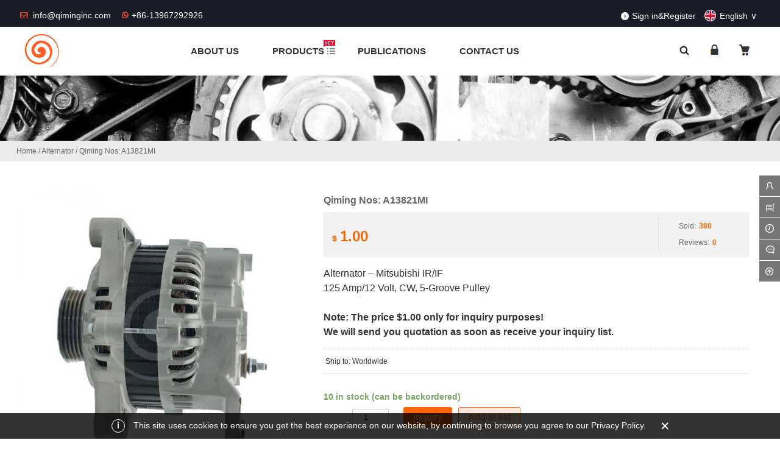

--- FILE ---
content_type: text/html; charset=UTF-8
request_url: https://www.qiminginc.com/product/1965.html
body_size: 39173
content:
  <!DOCTYPE html PUBLIC "-//W3C//DTD XHTML 1.0 Strict//EN""http://www.w3.org/TR/xhtml1/DTD/xhtml1-strict.dtd">
<html xmlns="http://www.w3.org/1999/xhtml" lang="en-GB" >
<head profile="http://gmpg.org/xfn/11">
<meta name="viewport" content="width=device-width, initial-scale=1" />	


<meta http-equiv="Content-Type" content="text/html; charset=UTF-8" />
<meta name="keywords" content="" />
<meta name="description" content="Alternator &#8211; Mitsubishi IR/IF
125 Amp/12 Volt, CW, 5-Groove Pulley
&nbsp;
Used On:
(2002-99) Mercury Villager 3.3L
(2002-99) Nissan Quest 3.3L
&nbsp;
Replaces:
ACE Zorkos CA13821N
Alltech 324-13" />
<title>  Qiming Nos: A13821MI-QIMING-THE POWER OF PARTS!</title>





<meta name='robots' content='max-image-preview:large' />
<link rel='dns-prefetch' href='//www.qiminginc.com' />
<link rel='stylesheet' id='themepark_commont_style-css' href='https://www.qiminginc.com/wp-content/plugins/themepark-comment/css/themepark_commont_style.css' type='text/css' media='all' />
<link rel='stylesheet' id='themepark_editor_style-css' href='https://www.qiminginc.com/wp-content/plugins/themepark_super_layouts/css/themepark_editor_style.css' type='text/css' media='all' />
<link rel='stylesheet' id='themepark_kid_style-css' href='https://www.qiminginc.com/wp-content/themes/theme-kid/style.css' type='text/css' media='all' />
<link rel='stylesheet' id='wp-block-library-css' href='https://www.qiminginc.com/wp-includes/css/dist/block-library/style.min.css' type='text/css' media='all' />
<link rel='stylesheet' id='wc-blocks-vendors-style-css' href='https://www.qiminginc.com/wp-content/plugins/woocommerce/packages/woocommerce-blocks/build/wc-blocks-vendors-style.css?ver=8.7.5' type='text/css' media='all' />
<link rel='stylesheet' id='wc-blocks-style-css' href='https://www.qiminginc.com/wp-content/plugins/woocommerce/packages/woocommerce-blocks/build/wc-blocks-style.css?ver=8.7.5' type='text/css' media='all' />
<link rel='stylesheet' id='classic-theme-styles-css' href='https://www.qiminginc.com/wp-includes/css/classic-themes.min.css?ver=1' type='text/css' media='all' />
<style id='global-styles-inline-css' type='text/css'>
body{--wp--preset--color--black: #000000;--wp--preset--color--cyan-bluish-gray: #abb8c3;--wp--preset--color--white: #ffffff;--wp--preset--color--pale-pink: #f78da7;--wp--preset--color--vivid-red: #cf2e2e;--wp--preset--color--luminous-vivid-orange: #ff6900;--wp--preset--color--luminous-vivid-amber: #fcb900;--wp--preset--color--light-green-cyan: #7bdcb5;--wp--preset--color--vivid-green-cyan: #00d084;--wp--preset--color--pale-cyan-blue: #8ed1fc;--wp--preset--color--vivid-cyan-blue: #0693e3;--wp--preset--color--vivid-purple: #9b51e0;--wp--preset--gradient--vivid-cyan-blue-to-vivid-purple: linear-gradient(135deg,rgba(6,147,227,1) 0%,rgb(155,81,224) 100%);--wp--preset--gradient--light-green-cyan-to-vivid-green-cyan: linear-gradient(135deg,rgb(122,220,180) 0%,rgb(0,208,130) 100%);--wp--preset--gradient--luminous-vivid-amber-to-luminous-vivid-orange: linear-gradient(135deg,rgba(252,185,0,1) 0%,rgba(255,105,0,1) 100%);--wp--preset--gradient--luminous-vivid-orange-to-vivid-red: linear-gradient(135deg,rgba(255,105,0,1) 0%,rgb(207,46,46) 100%);--wp--preset--gradient--very-light-gray-to-cyan-bluish-gray: linear-gradient(135deg,rgb(238,238,238) 0%,rgb(169,184,195) 100%);--wp--preset--gradient--cool-to-warm-spectrum: linear-gradient(135deg,rgb(74,234,220) 0%,rgb(151,120,209) 20%,rgb(207,42,186) 40%,rgb(238,44,130) 60%,rgb(251,105,98) 80%,rgb(254,248,76) 100%);--wp--preset--gradient--blush-light-purple: linear-gradient(135deg,rgb(255,206,236) 0%,rgb(152,150,240) 100%);--wp--preset--gradient--blush-bordeaux: linear-gradient(135deg,rgb(254,205,165) 0%,rgb(254,45,45) 50%,rgb(107,0,62) 100%);--wp--preset--gradient--luminous-dusk: linear-gradient(135deg,rgb(255,203,112) 0%,rgb(199,81,192) 50%,rgb(65,88,208) 100%);--wp--preset--gradient--pale-ocean: linear-gradient(135deg,rgb(255,245,203) 0%,rgb(182,227,212) 50%,rgb(51,167,181) 100%);--wp--preset--gradient--electric-grass: linear-gradient(135deg,rgb(202,248,128) 0%,rgb(113,206,126) 100%);--wp--preset--gradient--midnight: linear-gradient(135deg,rgb(2,3,129) 0%,rgb(40,116,252) 100%);--wp--preset--duotone--dark-grayscale: url('#wp-duotone-dark-grayscale');--wp--preset--duotone--grayscale: url('#wp-duotone-grayscale');--wp--preset--duotone--purple-yellow: url('#wp-duotone-purple-yellow');--wp--preset--duotone--blue-red: url('#wp-duotone-blue-red');--wp--preset--duotone--midnight: url('#wp-duotone-midnight');--wp--preset--duotone--magenta-yellow: url('#wp-duotone-magenta-yellow');--wp--preset--duotone--purple-green: url('#wp-duotone-purple-green');--wp--preset--duotone--blue-orange: url('#wp-duotone-blue-orange');--wp--preset--font-size--small: 13px;--wp--preset--font-size--medium: 20px;--wp--preset--font-size--large: 36px;--wp--preset--font-size--x-large: 42px;--wp--preset--spacing--20: 0.44rem;--wp--preset--spacing--30: 0.67rem;--wp--preset--spacing--40: 1rem;--wp--preset--spacing--50: 1.5rem;--wp--preset--spacing--60: 2.25rem;--wp--preset--spacing--70: 3.38rem;--wp--preset--spacing--80: 5.06rem;}:where(.is-layout-flex){gap: 0.5em;}body .is-layout-flow > .alignleft{float: left;margin-inline-start: 0;margin-inline-end: 2em;}body .is-layout-flow > .alignright{float: right;margin-inline-start: 2em;margin-inline-end: 0;}body .is-layout-flow > .aligncenter{margin-left: auto !important;margin-right: auto !important;}body .is-layout-constrained > .alignleft{float: left;margin-inline-start: 0;margin-inline-end: 2em;}body .is-layout-constrained > .alignright{float: right;margin-inline-start: 2em;margin-inline-end: 0;}body .is-layout-constrained > .aligncenter{margin-left: auto !important;margin-right: auto !important;}body .is-layout-constrained > :where(:not(.alignleft):not(.alignright):not(.alignfull)){max-width: var(--wp--style--global--content-size);margin-left: auto !important;margin-right: auto !important;}body .is-layout-constrained > .alignwide{max-width: var(--wp--style--global--wide-size);}body .is-layout-flex{display: flex;}body .is-layout-flex{flex-wrap: wrap;align-items: center;}body .is-layout-flex > *{margin: 0;}:where(.wp-block-columns.is-layout-flex){gap: 2em;}.has-black-color{color: var(--wp--preset--color--black) !important;}.has-cyan-bluish-gray-color{color: var(--wp--preset--color--cyan-bluish-gray) !important;}.has-white-color{color: var(--wp--preset--color--white) !important;}.has-pale-pink-color{color: var(--wp--preset--color--pale-pink) !important;}.has-vivid-red-color{color: var(--wp--preset--color--vivid-red) !important;}.has-luminous-vivid-orange-color{color: var(--wp--preset--color--luminous-vivid-orange) !important;}.has-luminous-vivid-amber-color{color: var(--wp--preset--color--luminous-vivid-amber) !important;}.has-light-green-cyan-color{color: var(--wp--preset--color--light-green-cyan) !important;}.has-vivid-green-cyan-color{color: var(--wp--preset--color--vivid-green-cyan) !important;}.has-pale-cyan-blue-color{color: var(--wp--preset--color--pale-cyan-blue) !important;}.has-vivid-cyan-blue-color{color: var(--wp--preset--color--vivid-cyan-blue) !important;}.has-vivid-purple-color{color: var(--wp--preset--color--vivid-purple) !important;}.has-black-background-color{background-color: var(--wp--preset--color--black) !important;}.has-cyan-bluish-gray-background-color{background-color: var(--wp--preset--color--cyan-bluish-gray) !important;}.has-white-background-color{background-color: var(--wp--preset--color--white) !important;}.has-pale-pink-background-color{background-color: var(--wp--preset--color--pale-pink) !important;}.has-vivid-red-background-color{background-color: var(--wp--preset--color--vivid-red) !important;}.has-luminous-vivid-orange-background-color{background-color: var(--wp--preset--color--luminous-vivid-orange) !important;}.has-luminous-vivid-amber-background-color{background-color: var(--wp--preset--color--luminous-vivid-amber) !important;}.has-light-green-cyan-background-color{background-color: var(--wp--preset--color--light-green-cyan) !important;}.has-vivid-green-cyan-background-color{background-color: var(--wp--preset--color--vivid-green-cyan) !important;}.has-pale-cyan-blue-background-color{background-color: var(--wp--preset--color--pale-cyan-blue) !important;}.has-vivid-cyan-blue-background-color{background-color: var(--wp--preset--color--vivid-cyan-blue) !important;}.has-vivid-purple-background-color{background-color: var(--wp--preset--color--vivid-purple) !important;}.has-black-border-color{border-color: var(--wp--preset--color--black) !important;}.has-cyan-bluish-gray-border-color{border-color: var(--wp--preset--color--cyan-bluish-gray) !important;}.has-white-border-color{border-color: var(--wp--preset--color--white) !important;}.has-pale-pink-border-color{border-color: var(--wp--preset--color--pale-pink) !important;}.has-vivid-red-border-color{border-color: var(--wp--preset--color--vivid-red) !important;}.has-luminous-vivid-orange-border-color{border-color: var(--wp--preset--color--luminous-vivid-orange) !important;}.has-luminous-vivid-amber-border-color{border-color: var(--wp--preset--color--luminous-vivid-amber) !important;}.has-light-green-cyan-border-color{border-color: var(--wp--preset--color--light-green-cyan) !important;}.has-vivid-green-cyan-border-color{border-color: var(--wp--preset--color--vivid-green-cyan) !important;}.has-pale-cyan-blue-border-color{border-color: var(--wp--preset--color--pale-cyan-blue) !important;}.has-vivid-cyan-blue-border-color{border-color: var(--wp--preset--color--vivid-cyan-blue) !important;}.has-vivid-purple-border-color{border-color: var(--wp--preset--color--vivid-purple) !important;}.has-vivid-cyan-blue-to-vivid-purple-gradient-background{background: var(--wp--preset--gradient--vivid-cyan-blue-to-vivid-purple) !important;}.has-light-green-cyan-to-vivid-green-cyan-gradient-background{background: var(--wp--preset--gradient--light-green-cyan-to-vivid-green-cyan) !important;}.has-luminous-vivid-amber-to-luminous-vivid-orange-gradient-background{background: var(--wp--preset--gradient--luminous-vivid-amber-to-luminous-vivid-orange) !important;}.has-luminous-vivid-orange-to-vivid-red-gradient-background{background: var(--wp--preset--gradient--luminous-vivid-orange-to-vivid-red) !important;}.has-very-light-gray-to-cyan-bluish-gray-gradient-background{background: var(--wp--preset--gradient--very-light-gray-to-cyan-bluish-gray) !important;}.has-cool-to-warm-spectrum-gradient-background{background: var(--wp--preset--gradient--cool-to-warm-spectrum) !important;}.has-blush-light-purple-gradient-background{background: var(--wp--preset--gradient--blush-light-purple) !important;}.has-blush-bordeaux-gradient-background{background: var(--wp--preset--gradient--blush-bordeaux) !important;}.has-luminous-dusk-gradient-background{background: var(--wp--preset--gradient--luminous-dusk) !important;}.has-pale-ocean-gradient-background{background: var(--wp--preset--gradient--pale-ocean) !important;}.has-electric-grass-gradient-background{background: var(--wp--preset--gradient--electric-grass) !important;}.has-midnight-gradient-background{background: var(--wp--preset--gradient--midnight) !important;}.has-small-font-size{font-size: var(--wp--preset--font-size--small) !important;}.has-medium-font-size{font-size: var(--wp--preset--font-size--medium) !important;}.has-large-font-size{font-size: var(--wp--preset--font-size--large) !important;}.has-x-large-font-size{font-size: var(--wp--preset--font-size--x-large) !important;}
.wp-block-navigation a:where(:not(.wp-element-button)){color: inherit;}
:where(.wp-block-columns.is-layout-flex){gap: 2em;}
.wp-block-pullquote{font-size: 1.5em;line-height: 1.6;}
</style>
<link rel='stylesheet' id='woo_vpf_chosen_style-css' href='https://www.qiminginc.com/wp-content/plugins/woo-vehicle-parts-finder/assets/css/chosen.min.css' type='text/css' media='all' />
<link rel='stylesheet' id='woo_vpf_colorbox_style-css' href='https://www.qiminginc.com/wp-content/plugins/woo-vehicle-parts-finder/assets/css/colorbox.css' type='text/css' media='all' />
<link rel='stylesheet' id='woo_vpf_front_style-css' href='https://www.qiminginc.com/wp-content/plugins/woo-vehicle-parts-finder/assets/css/style.css' type='text/css' media='all' />
<link rel='stylesheet' id='woocommerce-layout-css' href='https://www.qiminginc.com/wp-content/plugins/woocommerce/assets/css/woocommerce-layout.css?ver=7.1.0' type='text/css' media='all' />
<link rel='stylesheet' id='woocommerce-smallscreen-css' href='https://www.qiminginc.com/wp-content/plugins/woocommerce/assets/css/woocommerce-smallscreen.css?ver=7.1.0' type='text/css' media='only screen and (max-width: 768px)' />
<link rel='stylesheet' id='woocommerce-general-css' href='https://www.qiminginc.com/wp-content/plugins/woocommerce/assets/css/woocommerce.css?ver=7.1.0' type='text/css' media='all' />
<style id='woocommerce-inline-inline-css' type='text/css'>
.woocommerce form .form-row .required { visibility: visible; }
</style>
<link rel='stylesheet' id='woocommerce_prettyPhoto_css-css' href='https://www.qiminginc.com/wp-content/plugins/woocommerce/assets/css/prettyPhoto.css?ver=7.1.0' type='text/css' media='all' />
<link rel='stylesheet' id='swatches-and-photos-css' href='https://www.qiminginc.com/wp-content/themes/cloudengineering/swatches/assets/css/swatches-and-photos.css?ver=3.0.6' type='text/css' media='all' />
<style id='wc-product-table-head-inline-css' type='text/css'>
table.wc-product-table { visibility: hidden; }
</style>
<link rel='stylesheet' id='swiper-css' href='https://www.qiminginc.com/wp-content/themes/cloudengineering/css/swiper.min.css' type='text/css' media='all' />
<link rel='stylesheet' id='stylesheet-css' href='https://www.qiminginc.com/wp-content/themes/cloudengineering/style.css' type='text/css' media='all' />
<link rel='stylesheet' id='woocommerce-theme-css' href='https://www.qiminginc.com/wp-content/themes/cloudengineering/css/woocommerce.css' type='text/css' media='all' />
<link rel='stylesheet' id='animatio-css' href='https://www.qiminginc.com/wp-content/themes/cloudengineering/css/animatio.css' type='text/css' media='all' />
<link rel='stylesheet' id='modles-css' href='https://www.qiminginc.com/wp-content/themes/cloudengineering/css/modles.css' type='text/css' media='all' />
<script type='text/javascript' src='https://www.qiminginc.com/wp-content/themes/cloudengineering/js/jquery-2.1.1.min.js' id='jquery-js'></script>
<script type='text/javascript' src='https://www.qiminginc.com/wp-content/plugins/woo-vehicle-parts-finder/assets/js/chosen.jquery.min.js' id='woo_vpf_chosen_script-js'></script>
<script type='text/javascript' src='https://www.qiminginc.com/wp-content/plugins/woo-vehicle-parts-finder/assets/js/jquery.colorbox-min.js' id='woo_vpf_colorbox_script-js'></script>
<script type='text/javascript' id='woo_vpf_front_script-js-extra'>
/* <![CDATA[ */
var woo_vpf_params = {"ajax_url":"https:\/\/www.qiminginc.com\/wp-admin\/admin-ajax.php","is_chosen":"yes","disable_dependent_fields":"yes","activate_validation":"no","validation_alert":"yes","validation_style":"yes","validate_year":"no","validate_year_text":"Year Required!","validate_make":"no","validate_make_text":"Make Required!","validate_model":"no","validate_model_text":"Model Required!","validate_engine":"no","validate_engine_text":"Engine Required!","validate_category":"no","validate_category_text":"Category Required!","validate_keyword":"no","validate_keyword_text":"Keyword Required!"};
/* ]]> */
</script>
<script type='text/javascript' src='https://www.qiminginc.com/wp-content/plugins/woo-vehicle-parts-finder/assets/js/scripts.js' id='woo_vpf_front_script-js'></script>
<script type='text/javascript' src='https://www.qiminginc.com/wp-content/themes/cloudengineering/js/swiper4.min.js' id='swiper2-js'></script>
<link rel="https://api.w.org/" href="https://www.qiminginc.com/wp-json/" /><link rel="alternate" type="application/json" href="https://www.qiminginc.com/wp-json/wp/v2/product/1965" /><link rel='shortlink' href='https://www.qiminginc.com/?p=1965' />
<style id="extraordinaryvision_customize_css" type="text/css">body.post-type-archive-product,body.tax-product_cat{background:#ffffff }.login_out{background-color:#f97000; }@media screen and (min-width:500px) and (max-width:200000px){.login_out{background-image:url(https://www.qiminginc.com/wp-content/uploads/2018/12/ENGINE.jpg); }}@media screen and (min-width:1025px) and (max-width:200000px){.toolbar_line{background:none;}.toolbar_line_in .my_tool_box{background:#777777}.toolbar_line_in .my_tool_box:hover  span,.toolbar_line_in .my_tool_box:hover,.toolbar_line_in .my_tool_box span#severs_tool p.severs_tool_head{background:#ff8400}}@media screen and (min-width:1px) and (max-width:1024px){} </style>            <script type="text/javascript">
                var rp_ajax_url = "https://www.qiminginc.com/wp-admin/admin-ajax.php";
            </script>
          
            	<noscript><style>.woocommerce-product-gallery{ opacity: 1 !important; }</style></noscript>
	<link rel="icon" href="https://www.qiminginc.com/wp-content/uploads/2018/11/logo-big-32x32.png" sizes="32x32" />
<link rel="icon" href="https://www.qiminginc.com/wp-content/uploads/2018/11/logo-big-300x300.png" sizes="192x192" />
<link rel="apple-touch-icon" href="https://www.qiminginc.com/wp-content/uploads/2018/11/logo-big-300x300.png" />
<meta name="msapplication-TileImage" content="https://www.qiminginc.com/wp-content/uploads/2018/11/logo-big-300x300.png" />


<!--[if lt IE 9]>
    <link id="stylesheet-css" rel="stylesheet" href="https://www.qiminginc.com/wp-content/themes/cloudengineering/css/ie_hack.css" type="text/css" media="all">
    
    <script> 
   (function() {
     if (! 
     /*@cc_on!@*/
     0) return;
     var e = "abbr, article, aside, audio, canvas, datalist, details, dialog, eventsource, figure, footer, header, hgroup, mark, menu, meter, nav, output, progress, section, time, video".split(', ');
     var i= e.length;
     while (i--){
         document.createElement(e[i])
     } 
})() 
</script>
<![endif]-->



</head>


<body class="product-template-default single single-product postid-1965 theme-cloudengineering woocommerce woocommerce-page woocommerce-demo-store woocommerce-no-js" >


	<header class="header">
	
		<div class="new_top close_new_tops"  >
	<div class="new_top_in">
			<div class="right"><b>NOTICE: </b>
				</div>
				<a class="close_new_top" > <span>X</span> </a>	
		</div>		
			
		</div>
		
		
		
		<div class="top">
			<div class="top_in">
			<p class="top_ad_text">
				<span class="new_top_mail"><i></i><a href="mailto:info@qiminginc.com ">info@qiminginc.com </a></span>
			<span class="new_top_tel"><i></i>+86-13967292926 </span></p>
			<div class="top_right_nav">
					<a href="https://www.qiminginc.com/my-account/">Sign in&Register</a> </span>
										
				<a class="langs"><span><img src="https://www.qiminginc.com/wp-content/uploads/2018/12/english.png"/></span>English</a>
				<div class="langs_box"><a  href="https://www.qiminginc.cn"><img src="https://www.qiminginc.com/wp-content/uploads/2018/12/chinese.png"alt=""/>简体中文</a></li>
</div>
			
			</div>
			
			<div class="wp_clear"></div>
			</div>
		</div>
		<div class="nav">
			<div class="nav_in"> 
			 <div class="logo"><a href="https://www.qiminginc.com"><img class="pclogo" src="https://www.qiminginc.com/wp-content/uploads/2018/12/logo-themepark.png" alt="QIMING-THE POWER OF PARTS!"/>QIMING-THE POWER OF PARTS!<img class="movelogo" src="https://www.qiminginc.com/wp-content/uploads/2018/12/logo-mobile.png" alt="QIMING-THE POWER OF PARTS!"/></a></div>		   <nav class="menu_header header_pic_nav">
	 	 		<li id="menu-item-24"  class="menu-item menu-item-type-post_type menu-item-object-page menu-item-has-children noft"><a  href="https://www.qiminginc.com/about-us/"class="imgclass"><div class="nave_spaen"><div>ABOUT US</div></div></a></a><i class="fa"></i>
<ul class="sub-menu">
	<li id="menu-item-598"  class="menu-item menu-item-type-post_type menu-item-object-page noft"><a  href="https://www.qiminginc.com/quality-goal/"class="imgclass"><div class="nave_spaen"><div>Quality Goal</div></div></a></a><i class="fa"></i></li>
	<li id="menu-item-607"  class="menu-item menu-item-type-post_type menu-item-object-page noft"><a  href="https://www.qiminginc.com/guarantee-of-materials/"class="imgclass"><div class="nave_spaen"><div>Guarantee of Materials</div></div></a></a><i class="fa"></i></li>
	<li id="menu-item-606"  class="menu-item menu-item-type-post_type menu-item-object-page noft"><a  href="https://www.qiminginc.com/packaging-requirements/"class="imgclass"><div class="nave_spaen"><div>Packaging Requirements</div></div></a></a><i class="fa"></i></li>
</ul>
</li>
<li id="menu-item-25"  class="hot xiala menu-item menu-item-type-post_type menu-item-object-page current_page_parent noft"><a  href="https://www.qiminginc.com/shop/"class="imgclass"><div class="nave_spaen"><div>PRODUCTS</div></div></a></a><i class="fa"></i></li>
<li id="menu-item-446"  class="menu-item menu-item-type-post_type menu-item-object-page menu-item-has-children noft"><a  href="https://www.qiminginc.com/publications/"class="imgclass"><div class="nave_spaen"><div>PUBLICATIONS</div></div></a></a><i class="fa"></i>
<ul class="sub-menu">
	<li id="menu-item-2716"  class="menu-item menu-item-type-post_type menu-item-object-page noft"><a  href="https://www.qiminginc.com/e-catalogs/"class="imgclass"><div class="nave_spaen"><div>Catalogs</div></div></a></a><i class="fa"></i></li>
	<li id="menu-item-2717"  class="menu-item menu-item-type-post_type menu-item-object-page noft"><a  href="https://www.qiminginc.com/videos/"class="imgclass"><div class="nave_spaen"><div>Videos</div></div></a></a><i class="fa"></i></li>
</ul>
</li>
<li id="menu-item-735"  class="menu-item menu-item-type-post_type menu-item-object-page noft"><a  href="https://www.qiminginc.com/location/"class="imgclass"><div class="nave_spaen"><div>CONTACT US</div></div></a></a><i class="fa"></i></li>
			  
			  
			  
			    
			      <li class="search_box_btn" id="search_box_btn" style="margin-left:215px;">
				   <i class="search_iocn"></i>
			   </li>
			   
			    <li class="search_box_btn">
					<a href="https://www.qiminginc.com/my-account/"><i class="mycenter_iocn"></i></a>
			   </li>
			   
			   
			    <li class="search_box_btn">
					<a href="https://www.qiminginc.com/cart/"><i class="mycart_iocn"></i></a>
			   </li>
			   
			   
			   <li class="gapodu"></li>
	 	 	</nav>
	 	 	 
			<span class=" header_nav_move_btn"><i></i></span>
            <span class="lang_box_btn"><img src="https://www.qiminginc.com/wp-content/uploads/2018/12/english.png"/> </span>
     
	     <span class="search_box_btn"> <i class="search_iocn"></i> </span>
	    
		    <div id="waper_drog_nav"> 
            <div class="waper_drog_nav_in box_in">
             <div class='gobanks'><i class=""></i></div>
               <ul id="waper_drog_nav_ul">
                        
                        <li id="menu-item-441"  class="menu-item menu-item-type-taxonomy menu-item-object-product_cat current-product-ancestor current-menu-parent current-product-parent noft"><a  href="https://www.qiminginc.com/product-category/alternator/"class="imgclass"><figure><img  src="https://www.qiminginc.com/wp-content/uploads/2018/12/ALTERNATOR300X300.png"alt="Alternator"/><figcaption>Alternator</figcaption></figure><div class="nave_spaen"><div>Alternator</div></div></a></a><i class="fa"></i></li>
<li id="menu-item-506"  class="menu-item menu-item-type-taxonomy menu-item-object-product_cat noft"><a  href="https://www.qiminginc.com/product-category/starter/"class="imgclass"><figure><img  src="https://www.qiminginc.com/wp-content/uploads/2018/12/STARTER300X300.png"alt="Starter"/><figcaption>Starter</figcaption></figure><div class="nave_spaen"><div>Starter</div></div></a></a><i class="fa"></i></li>
<li id="menu-item-537"  class="menu-item menu-item-type-taxonomy menu-item-object-product_cat noft"><a  href="https://www.qiminginc.com/product-category/rotor/"class="imgclass"><figure><img  src="https://www.qiminginc.com/wp-content/uploads/2018/12/ROTOR300X300.png"alt="Rotor"/><figcaption>Rotor</figcaption></figure><div class="nave_spaen"><div>Rotor</div></div></a></a><i class="fa"></i></li>
<li id="menu-item-531"  class="menu-item menu-item-type-taxonomy menu-item-object-product_cat noft"><a  href="https://www.qiminginc.com/product-category/stator/"class="imgclass"><figure><img  src="https://www.qiminginc.com/wp-content/uploads/2018/12/STATOR300X300.png"alt="Stator"/><figcaption>Stator</figcaption></figure><div class="nave_spaen"><div>Stator</div></div></a></a><i class="fa"></i></li>
<li id="menu-item-533"  class="menu-item menu-item-type-taxonomy menu-item-object-product_cat noft"><a  href="https://www.qiminginc.com/product-category/pulley/"class="imgclass"><figure><img  src="https://www.qiminginc.com/wp-content/uploads/2018/12/PULLEY300X300.png"alt="Pulley"/><figcaption>Pulley</figcaption></figure><div class="nave_spaen"><div>Pulley</div></div></a></a><i class="fa"></i></li>
<li id="menu-item-535"  class="menu-item menu-item-type-taxonomy menu-item-object-product_cat noft"><a  href="https://www.qiminginc.com/product-category/regulator/"class="imgclass"><figure><img  src="https://www.qiminginc.com/wp-content/uploads/2018/12/REGULATOR300X300.png"alt="Regulator"/><figcaption>Regulator</figcaption></figure><div class="nave_spaen"><div>Regulator</div></div></a></a><i class="fa"></i></li>
<li id="menu-item-532"  class="menu-item menu-item-type-taxonomy menu-item-object-product_cat noft"><a  href="https://www.qiminginc.com/product-category/rectifier/"class="imgclass"><figure><img  src="https://www.qiminginc.com/wp-content/uploads/2018/12/RECTIFIER300X300.png"alt="Rectifier"/><figcaption>Rectifier</figcaption></figure><div class="nave_spaen"><div>Rectifier</div></div></a></a><i class="fa"></i></li>
<li id="menu-item-534"  class="menu-item menu-item-type-taxonomy menu-item-object-product_cat noft"><a  href="https://www.qiminginc.com/product-category/aluminum-housings/"class="imgclass"><figure><img  src="https://www.qiminginc.com/wp-content/uploads/2018/12/ALUMINUM-HOUSING300X300.png"alt="Aluminum Housing"/><figcaption>Aluminum Housing</figcaption></figure><div class="nave_spaen"><div>Aluminum Housing</div></div></a></a><i class="fa"></i></li>
                         <li class="gapodu"></li>
                          
                </ul>  
               
                  <div class='gobank'><i class=""></i></div>
                   <div class="wp_clear"></div>          
             </div>           
      </div>
			<div class="wp_clear"></div>
			</div>
		</div>
		
	</header>
	<div class="langs_box_out">
		
	<a  href="https://www.qiminginc.cn"><img src="https://www.qiminginc.com/wp-content/uploads/2018/12/chinese.png"alt=""/>简体中文</a></li>
</div>
	
	
	<div class="search_box_out">
		<div class="search_box_in">
			
			 
     
<p>
	 	  <span taxonomy="0" post_type="0"class="sel"   category="" placeholder="Search entire site">Search entire site		 </span>
		  
 	 		 
	 			
	 				
	 						
 	 			
	 	 			
	 	 	</p>
	<div class="search_boxs">

                   <form action="https://www.qiminginc.com" id="searchform" method="get">
                      <input name="s" id="keywords" placeholder="" autocomplete="off" type="text">
                      <input value="Search" type="submit">
                    
                      
                      <input id="category" name="" value="0" type="hidden">

	 	            
	 	              <input id="post_type" name="post_type" value="0" type="hidden">
 	 	            </form>        
  </div>
<div class="close_seach"></div> 
		</div>
		
	</div><div class="archive_top_box"style="background: center top url(https://www.qiminginc.com/wp-content/uploads/2018/11/GEAR32.jpg)" ></div>
 <div id="page_muen_nav" class="prodcut_singles">  

<div class="page_muen_nav_in">
<nav class="woocommerce-breadcrumb"><a href="https://www.qiminginc.com">Home</a>&nbsp;&#47;&nbsp;<a href="https://www.qiminginc.com/product-category/alternator/">Alternator</a>&nbsp;&#47;&nbsp;Qiming Nos: A13821MI</nav></div>
</div>

<div class="content_page">





	
		
			
<div class="woocommerce-notices-wrapper"></div>
<div id="product-1965" class="post-1965 product type-product status-publish has-post-thumbnail product_cat-alternator product_shipping_class-free-shipping first instock shipping-taxable purchasable product-type-simple">
<article>
<div class="full_mian" id="right_shop">
	<section>
	



<div id="images_woo" class="move_hidden woocommerce-product-gallery woocommerce-product-gallery--with-images woocommerce-product-gallery--columns-4 images" data-columns="4" style="opacity: 0; transition: opacity .25s ease-in-out;">
	<figure class="woocommerce-product-gallery__wrapper">
		<div data-thumb="https://www.qiminginc.com/wp-content/uploads/2019/02/A13821MI-1-600x600.jpg" ><a id="product_image" href="https://www.qiminginc.com/wp-content/uploads/2019/02/A13821MI-1.jpg"data-rel="prettyPhoto[product-gallery]"><img width="600" height="600" src="https://www.qiminginc.com/wp-content/uploads/2019/02/A13821MI-1-600x600.jpg" class="attachment-shop_single size-shop_single wp-post-image" alt="" decoding="async" title="Qiming Nos: A13821MI" data-caption="" data-src="https://www.qiminginc.com/wp-content/uploads/2019/02/A13821MI-1.jpg" data-large_image="https://www.qiminginc.com/wp-content/uploads/2019/02/A13821MI-1.jpg" data-large_image_width="800" data-large_image_height="800" srcset="https://www.qiminginc.com/wp-content/uploads/2019/02/A13821MI-1-600x600.jpg 600w, https://www.qiminginc.com/wp-content/uploads/2019/02/A13821MI-1-150x150.jpg 150w, https://www.qiminginc.com/wp-content/uploads/2019/02/A13821MI-1-300x300.jpg 300w, https://www.qiminginc.com/wp-content/uploads/2019/02/A13821MI-1-768x768.jpg 768w, https://www.qiminginc.com/wp-content/uploads/2019/02/A13821MI-1-100x100.jpg 100w, https://www.qiminginc.com/wp-content/uploads/2019/02/A13821MI-1-32x32.jpg 32w, https://www.qiminginc.com/wp-content/uploads/2019/02/A13821MI-1.jpg 800w" sizes="(max-width: 600px) 100vw, 600px" /></a></div>	<div class="thumbnails columns-3 thumbnails_1965"><div class="thumbnail_swiper swiper-container">
    <div class="swiper-wrapper"><a  class="swiper-slide"  ><img width="100" height="100" src="https://www.qiminginc.com/wp-content/uploads/2019/02/A13821MI-1-100x100.jpg" class="attachment-shop_thumbnail size-shop_thumbnail" alt="" decoding="async" loading="lazy" title="" data-caption="" data-src="https://www.qiminginc.com/wp-content/uploads/2019/02/A13821MI-1.jpg" data-large_image="https://www.qiminginc.com/wp-content/uploads/2019/02/A13821MI-1.jpg" data-large_image_width="800" data-large_image_height="800" srcset="https://www.qiminginc.com/wp-content/uploads/2019/02/A13821MI-1-100x100.jpg 100w, https://www.qiminginc.com/wp-content/uploads/2019/02/A13821MI-1-150x150.jpg 150w, https://www.qiminginc.com/wp-content/uploads/2019/02/A13821MI-1-300x300.jpg 300w, https://www.qiminginc.com/wp-content/uploads/2019/02/A13821MI-1-768x768.jpg 768w, https://www.qiminginc.com/wp-content/uploads/2019/02/A13821MI-1-600x600.jpg 600w, https://www.qiminginc.com/wp-content/uploads/2019/02/A13821MI-1-32x32.jpg 32w, https://www.qiminginc.com/wp-content/uploads/2019/02/A13821MI-1.jpg 800w" sizes="(max-width: 100px) 100vw, 100px" /></a><a  class="swiper-slide"  ><img width="100" height="100" src="https://www.qiminginc.com/wp-content/uploads/2019/02/A13821MI-2-100x100.jpg" class="attachment-shop_thumbnail size-shop_thumbnail" alt="" decoding="async" loading="lazy" title="" data-caption="" data-src="https://www.qiminginc.com/wp-content/uploads/2019/02/A13821MI-2.jpg" data-large_image="https://www.qiminginc.com/wp-content/uploads/2019/02/A13821MI-2.jpg" data-large_image_width="800" data-large_image_height="800" srcset="https://www.qiminginc.com/wp-content/uploads/2019/02/A13821MI-2-100x100.jpg 100w, https://www.qiminginc.com/wp-content/uploads/2019/02/A13821MI-2-150x150.jpg 150w, https://www.qiminginc.com/wp-content/uploads/2019/02/A13821MI-2-300x300.jpg 300w, https://www.qiminginc.com/wp-content/uploads/2019/02/A13821MI-2-768x768.jpg 768w, https://www.qiminginc.com/wp-content/uploads/2019/02/A13821MI-2-600x600.jpg 600w, https://www.qiminginc.com/wp-content/uploads/2019/02/A13821MI-2-32x32.jpg 32w, https://www.qiminginc.com/wp-content/uploads/2019/02/A13821MI-2.jpg 800w" sizes="(max-width: 100px) 100vw, 100px" /></a><a  class="swiper-slide"  ><img width="100" height="100" src="https://www.qiminginc.com/wp-content/uploads/2019/02/A13821MI-3-100x100.jpg" class="attachment-shop_thumbnail size-shop_thumbnail" alt="" decoding="async" loading="lazy" title="" data-caption="" data-src="https://www.qiminginc.com/wp-content/uploads/2019/02/A13821MI-3.jpg" data-large_image="https://www.qiminginc.com/wp-content/uploads/2019/02/A13821MI-3.jpg" data-large_image_width="800" data-large_image_height="800" srcset="https://www.qiminginc.com/wp-content/uploads/2019/02/A13821MI-3-100x100.jpg 100w, https://www.qiminginc.com/wp-content/uploads/2019/02/A13821MI-3-150x150.jpg 150w, https://www.qiminginc.com/wp-content/uploads/2019/02/A13821MI-3-300x300.jpg 300w, https://www.qiminginc.com/wp-content/uploads/2019/02/A13821MI-3-768x768.jpg 768w, https://www.qiminginc.com/wp-content/uploads/2019/02/A13821MI-3-600x600.jpg 600w, https://www.qiminginc.com/wp-content/uploads/2019/02/A13821MI-3-32x32.jpg 32w, https://www.qiminginc.com/wp-content/uploads/2019/02/A13821MI-3.jpg 800w" sizes="(max-width: 100px) 100vw, 100px" /></a></div></div>
    
     <a class="thumbnail_next"></a>
     <a class="thumbnail_prve"></a>
    
    </div>
    
    <div class="hiiden swiper-container">     <div class="swiper-wrapper"> <a  class="swiper-slide" class="swiper-slide" href="https://www.qiminginc.com/wp-content/uploads/2019/02/A13821MI-1.jpg"   data-rel="prettyPhoto[product-gallery]" rel="nofollow" ><img width="600" height="600" src="https://www.qiminginc.com/wp-content/uploads/2019/02/A13821MI-1-600x600.jpg" class="attachment-shop_single size-shop_single" alt="" decoding="async" loading="lazy" title="" data-caption="" data-src="https://www.qiminginc.com/wp-content/uploads/2019/02/A13821MI-1.jpg" data-large_image="https://www.qiminginc.com/wp-content/uploads/2019/02/A13821MI-1.jpg" data-large_image_width="800" data-large_image_height="800" srcset="https://www.qiminginc.com/wp-content/uploads/2019/02/A13821MI-1-600x600.jpg 600w, https://www.qiminginc.com/wp-content/uploads/2019/02/A13821MI-1-150x150.jpg 150w, https://www.qiminginc.com/wp-content/uploads/2019/02/A13821MI-1-300x300.jpg 300w, https://www.qiminginc.com/wp-content/uploads/2019/02/A13821MI-1-768x768.jpg 768w, https://www.qiminginc.com/wp-content/uploads/2019/02/A13821MI-1-100x100.jpg 100w, https://www.qiminginc.com/wp-content/uploads/2019/02/A13821MI-1-32x32.jpg 32w, https://www.qiminginc.com/wp-content/uploads/2019/02/A13821MI-1.jpg 800w" sizes="(max-width: 600px) 100vw, 600px" /></a><a  class="swiper-slide" class="swiper-slide" href="https://www.qiminginc.com/wp-content/uploads/2019/02/A13821MI-2.jpg"   data-rel="prettyPhoto[product-gallery]" rel="nofollow" ><img width="600" height="600" src="https://www.qiminginc.com/wp-content/uploads/2019/02/A13821MI-2-600x600.jpg" class="attachment-shop_single size-shop_single" alt="" decoding="async" loading="lazy" title="" data-caption="" data-src="https://www.qiminginc.com/wp-content/uploads/2019/02/A13821MI-2.jpg" data-large_image="https://www.qiminginc.com/wp-content/uploads/2019/02/A13821MI-2.jpg" data-large_image_width="800" data-large_image_height="800" srcset="https://www.qiminginc.com/wp-content/uploads/2019/02/A13821MI-2-600x600.jpg 600w, https://www.qiminginc.com/wp-content/uploads/2019/02/A13821MI-2-150x150.jpg 150w, https://www.qiminginc.com/wp-content/uploads/2019/02/A13821MI-2-300x300.jpg 300w, https://www.qiminginc.com/wp-content/uploads/2019/02/A13821MI-2-768x768.jpg 768w, https://www.qiminginc.com/wp-content/uploads/2019/02/A13821MI-2-100x100.jpg 100w, https://www.qiminginc.com/wp-content/uploads/2019/02/A13821MI-2-32x32.jpg 32w, https://www.qiminginc.com/wp-content/uploads/2019/02/A13821MI-2.jpg 800w" sizes="(max-width: 600px) 100vw, 600px" /></a><a  class="swiper-slide" class="swiper-slide" href="https://www.qiminginc.com/wp-content/uploads/2019/02/A13821MI-3.jpg"   data-rel="prettyPhoto[product-gallery]" rel="nofollow" ><img width="600" height="600" src="https://www.qiminginc.com/wp-content/uploads/2019/02/A13821MI-3-600x600.jpg" class="attachment-shop_single size-shop_single" alt="" decoding="async" loading="lazy" title="" data-caption="" data-src="https://www.qiminginc.com/wp-content/uploads/2019/02/A13821MI-3.jpg" data-large_image="https://www.qiminginc.com/wp-content/uploads/2019/02/A13821MI-3.jpg" data-large_image_width="800" data-large_image_height="800" srcset="https://www.qiminginc.com/wp-content/uploads/2019/02/A13821MI-3-600x600.jpg 600w, https://www.qiminginc.com/wp-content/uploads/2019/02/A13821MI-3-150x150.jpg 150w, https://www.qiminginc.com/wp-content/uploads/2019/02/A13821MI-3-300x300.jpg 300w, https://www.qiminginc.com/wp-content/uploads/2019/02/A13821MI-3-768x768.jpg 768w, https://www.qiminginc.com/wp-content/uploads/2019/02/A13821MI-3-100x100.jpg 100w, https://www.qiminginc.com/wp-content/uploads/2019/02/A13821MI-3-32x32.jpg 32w, https://www.qiminginc.com/wp-content/uploads/2019/02/A13821MI-3.jpg 800w" sizes="(max-width: 600px) 100vw, 600px" /></a></div><div class="paginations_hiiden"></div></div>   
    
   
		</figure>
</div>
</section>
	<div class="summary entry-summary">
<header>
		<h1 itemprop="name" class="product_title entry-title">Qiming Nos: A13821MI</h1>

<div itemprop="offers" itemscope itemtype="http://schema.org/Offer">




	<div class="price">
           
   
	<div class="price_info  price_magin">
    
   
    
   
    
	<ins><span class="woocommerce-Price-amount amount"><bdi><span class="woocommerce-Price-currencySymbol">&#36;</span>1.00</bdi></span></ins>    
    
    </div>
    
    <div class="product_summary_xl"><span class="product_summary_xl_1">Sold:<div>380</div></span><span>Reviews:<div>0</div></span></div>    </div>


</div>

	

			<div class="woocommerce-product-details__short-description">
	<p><span style="font-size: 12pt;">Alternator &#8211; Mitsubishi IR/IF</span><br />
<span style="font-size: 12pt;">125 Amp/12 Volt, CW, 5-Groove Pulley</span></p>
<p>&nbsp;</p>
<p><span style="font-size: 12pt;"><strong>Note: The price $1.00 only for inquiry purposes!</strong></span></p>
<p><span style="font-size: 12pt;"><strong>We will send you quotation as soon as receive your inquiry list.</strong></span></p>
</div>
<div id="rp_shipping_calculator">
   
 
    <p class="btn_shipping">Ship to: Worldwide</p>
    <div class="rp_shiiping_form">
                    <div class="rp_message"></div>
        
        <form class="woocommerce-shipping-calculator" action="" method="post">
            <section class="shipping-calculator-form">
                                    <input type="hidden" name="product_id" value="1965" />
                                <p class="form-row form-row-wide">
                    <select style="display:none;" name="calc_shipping_country" id="calc_shipping_country" class="country_to_state" rel="calc_shipping_state">
                        <option value="">Select a country</option>
                        <option value="AF">Afghanistan</option><option value="AX">Åland Islands</option><option value="AL">Albania</option><option value="DZ">Algeria</option><option value="AS">American Samoa</option><option value="AD">Andorra</option><option value="AO">Angola</option><option value="AI">Anguilla</option><option value="AQ">Antarctica</option><option value="AG">Antigua and Barbuda</option><option value="AR">Argentina</option><option value="AM">Armenia</option><option value="AW">Aruba</option><option value="AU">Australia</option><option value="AT">Austria</option><option value="AZ">Azerbaijan</option><option value="BS">Bahamas</option><option value="BH">Bahrain</option><option value="BD">Bangladesh</option><option value="BB">Barbados</option><option value="BY">Belarus</option><option value="PW">Belau</option><option value="BE">Belgium</option><option value="BZ">Belize</option><option value="BJ">Benin</option><option value="BM">Bermuda</option><option value="BT">Bhutan</option><option value="BO">Bolivia</option><option value="BQ">Bonaire, Saint Eustatius and Saba</option><option value="BA">Bosnia and Herzegovina</option><option value="BW">Botswana</option><option value="BV">Bouvet Island</option><option value="BR">Brazil</option><option value="IO">British Indian Ocean Territory</option><option value="BN">Brunei</option><option value="BG">Bulgaria</option><option value="BF">Burkina Faso</option><option value="BI">Burundi</option><option value="KH">Cambodia</option><option value="CM">Cameroon</option><option value="CA">Canada</option><option value="CV">Cape Verde</option><option value="KY">Cayman Islands</option><option value="CF">Central African Republic</option><option value="TD">Chad</option><option value="CL">Chile</option><option value="CN" selected='selected'>China</option><option value="CX">Christmas Island</option><option value="CC">Cocos (Keeling) Islands</option><option value="CO">Colombia</option><option value="KM">Comoros</option><option value="CG">Congo (Brazzaville)</option><option value="CD">Congo (Kinshasa)</option><option value="CK">Cook Islands</option><option value="CR">Costa Rica</option><option value="HR">Croatia</option><option value="CU">Cuba</option><option value="CW">Cura&ccedil;ao</option><option value="CY">Cyprus</option><option value="CZ">Czech Republic</option><option value="DK">Denmark</option><option value="DJ">Djibouti</option><option value="DM">Dominica</option><option value="DO">Dominican Republic</option><option value="EC">Ecuador</option><option value="EG">Egypt</option><option value="SV">El Salvador</option><option value="GQ">Equatorial Guinea</option><option value="ER">Eritrea</option><option value="EE">Estonia</option><option value="SZ">Eswatini</option><option value="ET">Ethiopia</option><option value="FK">Falkland Islands</option><option value="FO">Faroe Islands</option><option value="FJ">Fiji</option><option value="FI">Finland</option><option value="FR">France</option><option value="GF">French Guiana</option><option value="PF">French Polynesia</option><option value="TF">French Southern Territories</option><option value="GA">Gabon</option><option value="GM">Gambia</option><option value="GE">Georgia</option><option value="DE">Germany</option><option value="GH">Ghana</option><option value="GI">Gibraltar</option><option value="GR">Greece</option><option value="GL">Greenland</option><option value="GD">Grenada</option><option value="GP">Guadeloupe</option><option value="GU">Guam</option><option value="GT">Guatemala</option><option value="GG">Guernsey</option><option value="GN">Guinea</option><option value="GW">Guinea-Bissau</option><option value="GY">Guyana</option><option value="HT">Haiti</option><option value="HM">Heard Island and McDonald Islands</option><option value="HN">Honduras</option><option value="HK">Hong Kong</option><option value="HU">Hungary</option><option value="IS">Iceland</option><option value="IN">India</option><option value="ID">Indonesia</option><option value="IR">Iran</option><option value="IQ">Iraq</option><option value="IE">Ireland</option><option value="IM">Isle of Man</option><option value="IL">Israel</option><option value="IT">Italy</option><option value="CI">Ivory Coast</option><option value="JM">Jamaica</option><option value="JP">Japan</option><option value="JE">Jersey</option><option value="JO">Jordan</option><option value="KZ">Kazakhstan</option><option value="KE">Kenya</option><option value="KI">Kiribati</option><option value="KW">Kuwait</option><option value="KG">Kyrgyzstan</option><option value="LA">Laos</option><option value="LV">Latvia</option><option value="LB">Lebanon</option><option value="LS">Lesotho</option><option value="LR">Liberia</option><option value="LY">Libya</option><option value="LI">Liechtenstein</option><option value="LT">Lithuania</option><option value="LU">Luxembourg</option><option value="MO">Macao</option><option value="MG">Madagascar</option><option value="MW">Malawi</option><option value="MY">Malaysia</option><option value="MV">Maldives</option><option value="ML">Mali</option><option value="MT">Malta</option><option value="MH">Marshall Islands</option><option value="MQ">Martinique</option><option value="MR">Mauritania</option><option value="MU">Mauritius</option><option value="YT">Mayotte</option><option value="MX">Mexico</option><option value="FM">Micronesia</option><option value="MD">Moldova</option><option value="MC">Monaco</option><option value="MN">Mongolia</option><option value="ME">Montenegro</option><option value="MS">Montserrat</option><option value="MA">Morocco</option><option value="MZ">Mozambique</option><option value="MM">Myanmar</option><option value="NA">Namibia</option><option value="NR">Nauru</option><option value="NP">Nepal</option><option value="NL">Netherlands</option><option value="NC">New Caledonia</option><option value="NZ">New Zealand</option><option value="NI">Nicaragua</option><option value="NE">Niger</option><option value="NG">Nigeria</option><option value="NU">Niue</option><option value="NF">Norfolk Island</option><option value="KP">North Korea</option><option value="MK">North Macedonia</option><option value="MP">Northern Mariana Islands</option><option value="NO">Norway</option><option value="OM">Oman</option><option value="PK">Pakistan</option><option value="PS">Palestinian Territory</option><option value="PA">Panama</option><option value="PG">Papua New Guinea</option><option value="PY">Paraguay</option><option value="PE">Peru</option><option value="PH">Philippines</option><option value="PN">Pitcairn</option><option value="PL">Poland</option><option value="PT">Portugal</option><option value="PR">Puerto Rico</option><option value="QA">Qatar</option><option value="RE">Reunion</option><option value="RO">Romania</option><option value="RU">Russia</option><option value="RW">Rwanda</option><option value="ST">S&atilde;o Tom&eacute; and Pr&iacute;ncipe</option><option value="BL">Saint Barth&eacute;lemy</option><option value="SH">Saint Helena</option><option value="KN">Saint Kitts and Nevis</option><option value="LC">Saint Lucia</option><option value="SX">Saint Martin (Dutch part)</option><option value="MF">Saint Martin (French part)</option><option value="PM">Saint Pierre and Miquelon</option><option value="VC">Saint Vincent and the Grenadines</option><option value="WS">Samoa</option><option value="SM">San Marino</option><option value="SA">Saudi Arabia</option><option value="SN">Senegal</option><option value="RS">Serbia</option><option value="SC">Seychelles</option><option value="SL">Sierra Leone</option><option value="SG">Singapore</option><option value="SK">Slovakia</option><option value="SI">Slovenia</option><option value="SB">Solomon Islands</option><option value="SO">Somalia</option><option value="ZA">South Africa</option><option value="GS">South Georgia/Sandwich Islands</option><option value="KR">South Korea</option><option value="SS">South Sudan</option><option value="ES">Spain</option><option value="LK">Sri Lanka</option><option value="SD">Sudan</option><option value="SR">Suriname</option><option value="SJ">Svalbard and Jan Mayen</option><option value="SE">Sweden</option><option value="CH">Switzerland</option><option value="SY">Syria</option><option value="TW">Taiwan</option><option value="TJ">Tajikistan</option><option value="TZ">Tanzania</option><option value="TH">Thailand</option><option value="TL">Timor-Leste</option><option value="TG">Togo</option><option value="TK">Tokelau</option><option value="TO">Tonga</option><option value="TT">Trinidad and Tobago</option><option value="TN">Tunisia</option><option value="TR">Turkey</option><option value="TM">Turkmenistan</option><option value="TC">Turks and Caicos Islands</option><option value="TV">Tuvalu</option><option value="UG">Uganda</option><option value="UA">Ukraine</option><option value="AE">United Arab Emirates</option><option value="GB">United Kingdom (UK)</option><option value="US">United States (US)</option><option value="UM">United States (US) Minor Outlying Islands</option><option value="UY">Uruguay</option><option value="UZ">Uzbekistan</option><option value="VU">Vanuatu</option><option value="VA">Vatican</option><option value="VE">Venezuela</option><option value="VN">Vietnam</option><option value="VG">Virgin Islands (British)</option><option value="VI">Virgin Islands (US)</option><option value="WF">Wallis and Futuna</option><option value="EH">Western Sahara</option><option value="YE">Yemen</option><option value="ZM">Zambia</option><option value="ZW">Zimbabwe</option>                    </select>
                </p>

                <p class="form-row form-row-wide shipping_state">
                    
                        <select  name="calc_shipping_state" id="calc_shipping_state" placeholder="State / county">
                           
                                                  
                            
                            <option value="CN1" >云南</option><option value="CN2" >北京</option><option value="CN3" >天津</option><option value="CN4" >河北</option><option value="CN5" >山西</option><option value="CN6" >内蒙古</option><option value="CN7" >辽宁</option><option value="CN8" >吉林</option><option value="CN9" >黑龙江</option><option value="CN10" >上海</option><option value="CN11" >江苏</option><option value="CN12"  selected='selected'>浙江</option><option value="CN13" >安徽</option><option value="CN14" >福建</option><option value="CN15" >江西</option><option value="CN16" >山东</option><option value="CN17" >河南</option><option value="CN18" >湖北</option><option value="CN19" >湖南</option><option value="CN20" >广东</option><option value="CN21" >广西</option><option value="CN22" >海南</option><option value="CN23" >重庆</option><option value="CN24" >四川</option><option value="CN25" >贵州</option><option value="CN26" >陕西</option><option value="CN27" >甘肃</option><option value="CN28" >青海</option><option value="CN29" >宁夏</option><option value="CN30" >澳门</option><option value="CN31" >西藏</option><option value="CN32" >新疆</option>                        </select>

                                        </p>

                
                
                   
                        <input type="hidden" class="input-text" value="" placeholder="Postcode / Zip" name="calc_shipping_postcode" id="calc_shipping_postcode" />
                    

                                  <span class="loaderimage"><img src="https://www.qiminginc.com/wp-content/themes/cloudengineering/shipping-calculator/assets/images/rp-loader.gif" alt=""></span>
                <p class="form-row form-row-wide shippingmethod_container">
               
                                     
              
                                <input type="hidden" id="_wpnonce" name="_wpnonce" value="d18dddacc9" /><input type="hidden" name="_wp_http_referer" value="/product/1965.html" />            </section>
        </form>
    </div>

</div>
<p class="stock in-stock">10 in stock (can be backordered)</p>

	
	<form class="cart" method="post" enctype='multipart/form-data'>
	 	
			<div class="quantity">
		<label class="screen-reader-text" for="quantity_696775de6d66f">Quantity</label>
		<input
			type="number"
			id="quantity_696775de6d66f"
			class="input-text qty text"
			step="1"
			min="1"
			max=""
			name="quantity"
			value="1"
			title="Qty"
			size="4"
			pattern="[0-9]*"
			inputmode="numeric"
			aria-labelledby="Qiming Nos: A13821MI quantity" />
	</div>
	
	 	<input type="hidden" name="add-to-cart" value="1965" />
  <div class="simple_bottom">
  <a href="https://www.qiminginc.com" id="blank_bottons"><i></i>Return</a> 
   <a href="https://www.qiminginc.com/cart/" class="cart_bottons"><i></i>My List</a> 
              <input type="submit"class="checkout_this button " name="checkout" value="Inquiry" />
	 	<button type="submit" class="single_add_to_cart_button button alt">Add to list</button>
	 	</div>
		</form>

 
</header>
	</div><!-- .summary -->
   <section> </section>
</div>
<div class="right_mian " id="right_shop">
	
	
	<div class="woocommerce-tabs wc-tabs-wrapper">
    <div class="tabs_out" id="tabs_out">
    <p class="move_show_p">Product Description</p>
       <div class="tabs_out_fixed">
          <div class="tabs_out_fixed_in">
		<ul class="tabs wc-tabs">
							<li class="description_tab">
					<a href="#tab-description">Product Description</a>
				</li>
							<li class="additional_information_tab">
					<a href="#tab-additional_information">Specification</a>
				</li>
			            <div class="tabs_goto_top"><a href="#top">Inquiry</a></div>
		</ul>
       </div> </div>
       </div> 
		        
			<div class="woocommerce-Tabs-panel woocommerce-Tabs-panel--description panel entry-content wc-tab" id="tab-description">
				<section>

<p><strong><span style="font-size: 12pt;">Alternator &#8211; Mitsubishi IR/IF</span></strong><br />
<strong><span style="font-size: 12pt;">125 Amp/12 Volt, CW, 5-Groove Pulley</span></strong></p>
<p>&nbsp;</p>
<p><strong><span style="font-size: 12pt;">Used On:</span></strong><br />
<span style="font-size: 12pt;">(2002-99) Mercury Villager 3.3L</span><br />
<span style="font-size: 12pt;">(2002-99) Nissan Quest 3.3L</span></p>
<p>&nbsp;</p>
<p><strong><span style="font-size: 12pt;">Replaces:</span></strong><br />
<span style="font-size: 12pt;">ACE Zorkos CA13821N</span><br />
<span style="font-size: 12pt;">Alltech 324-13821</span><br />
<span style="font-size: 12pt;">American Power Systems APS13821</span><br />
<span style="font-size: 12pt;">Armature G Roy 13821</span><br />
<span style="font-size: 12pt;">Atelier Dynamo A13821</span><br />
<span style="font-size: 12pt;">Auto Electric Suppliers 13821N</span><br />
<span style="font-size: 12pt;">Beck Arnley Remanufactured 186-0931</span><br />
<span style="font-size: 12pt;">Bepco 80-13821</span><br />
<span style="font-size: 12pt;">Bosch Remanufactured AL2380X</span><br />
<span style="font-size: 12pt;">Canadian Tire 0197125</span><br />
<span style="font-size: 12pt;">CASCO CAL35270GS</span><br />
<span style="font-size: 12pt;">Delphi RM3738</span><br />
<span style="font-size: 12pt;">DNS A13821</span><br />
<span style="font-size: 12pt;">DuBois M900116</span><br />
<span style="font-size: 12pt;">EGI A-13821</span><br />
<span style="font-size: 12pt;">Electric Motor Service (EMS) 13821N</span><br />
<span style="font-size: 12pt;">Elpar Industries 022503683A</span><br />
<span style="font-size: 12pt;">Excel 8453</span><br />
<span style="font-size: 12pt;">Ford XF52-10300-AC, XF5Z-10346-AA, XF5Z-10346-AARM</span><br />
<span style="font-size: 12pt;">Ford Engineering XF52-AC</span><br />
<span style="font-size: 12pt;">Hollander 840</span><br />
<span style="font-size: 12pt;">Lester 13821</span><br />
<span style="font-size: 12pt;">Metron 13821</span><br />
<span style="font-size: 12pt;">Minnpar 47-3399</span><br />
<span style="font-size: 12pt;">Minnpar Old 6883399</span><br />
<span style="font-size: 12pt;">Mitsubishi A003TA5691, A003TA5691ZC</span><br />
<span style="font-size: 12pt;">Mitsubishi Sales A3TA5691, A3TA5691ZC</span><br />
<span style="font-size: 12pt;">Mondial 63-005-550</span><br />
<span style="font-size: 12pt;">Mondial New 63-005-550N</span><br />
<span style="font-size: 12pt;">Motorcraft GL-421, GL-421-RM</span><br />
<span style="font-size: 12pt;">Nastra A2253</span><br />
<span style="font-size: 12pt;">Nastra New 892253</span><br />
<span style="font-size: 12pt;">Nastra Velocity EA2253</span><br />
<span style="font-size: 12pt;">New Tech N13821</span><br />
<span style="font-size: 12pt;">Nissan, Infiniti 23100-7B000, 2310M-7B000RW</span><br />
<span style="font-size: 12pt;">Our Part Number 13821N</span><br />
<span style="font-size: 12pt;">Part # 13821</span><br />
<span style="font-size: 12pt;">PASCO A-1305055</span><br />
<span style="font-size: 12pt;">Power Select 13821N</span><br />
<span style="font-size: 12pt;">Powerite Automotive 13821</span><br />
<span style="font-size: 12pt;">Precision Parts &amp; Remanufacturing DAA117</span><br />
<span style="font-size: 12pt;">Quality Rebuilders 13821</span><br />
<span style="font-size: 12pt;">Raw Power 13821N</span><br />
<span style="font-size: 12pt;">Rayloc 13-9132, 139132</span><br />
<span style="font-size: 12pt;">Rayloc New 1N9132</span><br />
<span style="font-size: 12pt;">Reliance 41214</span><br />
<span style="font-size: 12pt;">Road Warrior 13821N</span><br />
<span style="font-size: 12pt;">Rotex 13821</span><br />
<span style="font-size: 12pt;">Stratoline 80-13821</span><br />
<span style="font-size: 12pt;">Suncoast 13821</span><br />
<span style="font-size: 12pt;">Techno CVC IMP-A2253</span><br />
<span style="font-size: 12pt;">TSA 13821N</span><br />
<span style="font-size: 12pt;">UCP New 13821N</span><br />
<span style="font-size: 12pt;">UCP Remanufactured 13821</span><br />
<span style="font-size: 12pt;">USA Industries A2456</span><br />
<span style="font-size: 12pt;">WAI New 13821N</span><br />
<span style="font-size: 12pt;">WAI Old 1-2269-01MI, 13821R</span><br />
<span style="font-size: 12pt;">Zorko 13821</span></p>
</section>
			</div>
		        
			<div class="woocommerce-Tabs-panel woocommerce-Tabs-panel--additional_information panel entry-content wc-tab" id="tab-additional_information">
				<section>


<div class="product_meta">
	<h2>Specification</h2>

	
	
		<span class="sku_wrapper">SKU: A3TA5691, A3TA5691ZC</span>

	
	<span class="posted_in">Category: <a href="https://www.qiminginc.com/product-category/alternator/" rel="tag">Alternator</a></span>
	
	
</div>
<div class="product_meta">
	<h2>Specification</h2>
<table class="shop_attributes">
			<tr>
			<th>Weight</th>
			<td class="product_weight">5 kg</td>
		</tr>
	
			<tr>
			<th>Dimensions</th>
			<td class="product_dimensions">22 &times; 20 &times; 18 cm</td>
		</tr>
	
			<tr>
			<th>OEM</th>
			<td><p>Mitsubishi</p>
</td>
		</tr>
			<tr>
			<th>Voltage</th>
			<td><p>12V</p>
</td>
		</tr>
	</table>

</div>
</section>
			</div>
			</div>


	<div class="related products">
<section>
	
<h2 class="related_h2"><span>You may also like</span></h2>
	<div class="caseshow">
<ul>

			          
                              <li class="swiper-slide">
                             <article>


                              <div class="padding_slide">
                               



                    <div class="case_pic">   						<a href="https://www.qiminginc.com/product/1036.html" target="_blank"  ><img width="300" height="300" src="https://www.qiminginc.com/wp-content/uploads/2019/01/A20872BO-1-300x300.jpg" class=" wp-post-image" alt="Qiming Nos: A20872BO" decoding="async" loading="lazy" srcset="https://www.qiminginc.com/wp-content/uploads/2019/01/A20872BO-1-300x300.jpg 300w, https://www.qiminginc.com/wp-content/uploads/2019/01/A20872BO-1-150x150.jpg 150w, https://www.qiminginc.com/wp-content/uploads/2019/01/A20872BO-1-768x767.jpg 768w, https://www.qiminginc.com/wp-content/uploads/2019/01/A20872BO-1-600x599.jpg 600w, https://www.qiminginc.com/wp-content/uploads/2019/01/A20872BO-1-100x100.jpg 100w, https://www.qiminginc.com/wp-content/uploads/2019/01/A20872BO-1-32x32.jpg 32w, https://www.qiminginc.com/wp-content/uploads/2019/01/A20872BO-1.jpg 800w" sizes="(max-width: 300px) 100vw, 300px" /></a>
							
							
													
							
														<div class="case_pic_bottom">
                             <a id="casebtn" target="_blank" href="https://www.qiminginc.com/product/1036.html">Product Details</a> 
                      
                             <a  rel="nofollow" href="?add-to-cart=1036" data-quantity="1" data-product_id="1036" data-product_sku="0120488172, 0120488173" class="button contact_btn button product_type_simple add_to_cart_button ajax_add_to_cart">
	<div class="cart_zt"></div>
	Add to list</a>					     
                            
                            </div>
							                            </div>
                            
                            
                     <header class="case_text">
                       <strong  class="posts_title">                        <a href="https://www.qiminginc.com/product/1036.html"target="_blank">Qiming Nos: A20872BO</a>
                         </strong>                     
             
                  	                <div class="black_price_out "><ins><span class="woocommerce-Price-amount amount"><bdi><span class="woocommerce-Price-currencySymbol">&#36;</span>1.00</bdi></span></ins></div>
                                                            
                     <p class="comments_p">Sold:205</p>                     </header>
                    
                                         </div>
                     </article>
                </li>
          
                              <li class="swiper-slide">
                             <article>


                              <div class="padding_slide">
                               



                    <div class="case_pic">   						<a href="https://www.qiminginc.com/product/1041.html" target="_blank"  ><img width="300" height="300" src="https://www.qiminginc.com/wp-content/uploads/2019/01/A21391BO-1-300x300.jpg" class=" wp-post-image" alt="Qiming Nos: A21391BO" decoding="async" loading="lazy" srcset="https://www.qiminginc.com/wp-content/uploads/2019/01/A21391BO-1-300x300.jpg 300w, https://www.qiminginc.com/wp-content/uploads/2019/01/A21391BO-1-150x150.jpg 150w, https://www.qiminginc.com/wp-content/uploads/2019/01/A21391BO-1-768x767.jpg 768w, https://www.qiminginc.com/wp-content/uploads/2019/01/A21391BO-1-600x599.jpg 600w, https://www.qiminginc.com/wp-content/uploads/2019/01/A21391BO-1-100x100.jpg 100w, https://www.qiminginc.com/wp-content/uploads/2019/01/A21391BO-1-32x32.jpg 32w, https://www.qiminginc.com/wp-content/uploads/2019/01/A21391BO-1.jpg 800w" sizes="(max-width: 300px) 100vw, 300px" /></a>
							
							
													
							
														<div class="case_pic_bottom">
                             <a id="casebtn" target="_blank" href="https://www.qiminginc.com/product/1041.html">Product Details</a> 
                      
                             <a  rel="nofollow" href="?add-to-cart=1041" data-quantity="1" data-product_id="1041" data-product_sku="0123510047" class="button contact_btn button product_type_simple add_to_cart_button ajax_add_to_cart">
	<div class="cart_zt"></div>
	Add to list</a>					     
                            
                            </div>
							                            </div>
                            
                            
                     <header class="case_text">
                       <strong  class="posts_title">                        <a href="https://www.qiminginc.com/product/1041.html"target="_blank">Qiming Nos: A21391BO</a>
                         </strong>                     
             
                  	                <div class="black_price_out "><ins><span class="woocommerce-Price-amount amount"><bdi><span class="woocommerce-Price-currencySymbol">&#36;</span>1.00</bdi></span></ins></div>
                                                            
                     <p class="comments_p">Sold:235</p>                     </header>
                    
                                         </div>
                     </article>
                </li>
          
                              <li class="swiper-slide">
                             <article>


                              <div class="padding_slide">
                               



                    <div class="case_pic">   						<a href="https://www.qiminginc.com/product/1042.html" target="_blank"  ><img width="300" height="300" src="https://www.qiminginc.com/wp-content/uploads/2019/01/A21795BO-1-300x300.jpg" class=" wp-post-image" alt="Qiming Nos: A21795BO" decoding="async" loading="lazy" srcset="https://www.qiminginc.com/wp-content/uploads/2019/01/A21795BO-1-300x300.jpg 300w, https://www.qiminginc.com/wp-content/uploads/2019/01/A21795BO-1-150x150.jpg 150w, https://www.qiminginc.com/wp-content/uploads/2019/01/A21795BO-1-768x768.jpg 768w, https://www.qiminginc.com/wp-content/uploads/2019/01/A21795BO-1-600x600.jpg 600w, https://www.qiminginc.com/wp-content/uploads/2019/01/A21795BO-1-100x100.jpg 100w, https://www.qiminginc.com/wp-content/uploads/2019/01/A21795BO-1-32x32.jpg 32w, https://www.qiminginc.com/wp-content/uploads/2019/01/A21795BO-1.jpg 800w" sizes="(max-width: 300px) 100vw, 300px" /></a>
							
							
													
							
														<div class="case_pic_bottom">
                             <a id="casebtn" target="_blank" href="https://www.qiminginc.com/product/1042.html">Product Details</a> 
                      
                             <a  rel="nofollow" href="?add-to-cart=1042" data-quantity="1" data-product_id="1042" data-product_sku="0123320050, 0123320067" class="button contact_btn button product_type_simple add_to_cart_button ajax_add_to_cart">
	<div class="cart_zt"></div>
	Add to list</a>					     
                            
                            </div>
							                            </div>
                            
                            
                     <header class="case_text">
                       <strong  class="posts_title">                        <a href="https://www.qiminginc.com/product/1042.html"target="_blank">Qiming Nos: A21795BO</a>
                         </strong>                     
             
                  	                <div class="black_price_out "><ins><span class="woocommerce-Price-amount amount"><bdi><span class="woocommerce-Price-currencySymbol">&#36;</span>1.00</bdi></span></ins></div>
                                                            
                     <p class="comments_p">Sold:255</p>                     </header>
                    
                                         </div>
                     </article>
                </li>
          
                              <li class="swiper-slide">
                             <article>


                              <div class="padding_slide">
                               



                    <div class="case_pic">   						<a href="https://www.qiminginc.com/product/1040.html" target="_blank"  ><img width="300" height="300" src="https://www.qiminginc.com/wp-content/uploads/2019/01/A21384BO-1-300x300.jpg" class=" wp-post-image" alt="Qiming Nos: A21384BO" decoding="async" loading="lazy" srcset="https://www.qiminginc.com/wp-content/uploads/2019/01/A21384BO-1-300x300.jpg 300w, https://www.qiminginc.com/wp-content/uploads/2019/01/A21384BO-1-150x150.jpg 150w, https://www.qiminginc.com/wp-content/uploads/2019/01/A21384BO-1-768x767.jpg 768w, https://www.qiminginc.com/wp-content/uploads/2019/01/A21384BO-1-600x599.jpg 600w, https://www.qiminginc.com/wp-content/uploads/2019/01/A21384BO-1-100x100.jpg 100w, https://www.qiminginc.com/wp-content/uploads/2019/01/A21384BO-1-32x32.jpg 32w, https://www.qiminginc.com/wp-content/uploads/2019/01/A21384BO-1.jpg 800w" sizes="(max-width: 300px) 100vw, 300px" /></a>
							
							
													
							
														<div class="case_pic_bottom">
                             <a id="casebtn" target="_blank" href="https://www.qiminginc.com/product/1040.html">Product Details</a> 
                      
                             <a  rel="nofollow" href="?add-to-cart=1040" data-quantity="1" data-product_id="1040" data-product_sku="0124225001, 0124225005, 0124225022, 0124225041" class="button contact_btn button product_type_simple add_to_cart_button ajax_add_to_cart">
	<div class="cart_zt"></div>
	Add to list</a>					     
                            
                            </div>
							                            </div>
                            
                            
                     <header class="case_text">
                       <strong  class="posts_title">                        <a href="https://www.qiminginc.com/product/1040.html"target="_blank">Qiming Nos: A21384BO</a>
                         </strong>                     
             
                  	                <div class="black_price_out "><ins><span class="woocommerce-Price-amount amount"><bdi><span class="woocommerce-Price-currencySymbol">&#36;</span>1.00</bdi></span></ins></div>
                                                            
                     <p class="comments_p">Sold:205</p>                     </header>
                    
                                         </div>
                     </article>
                </li>

	</ul>
	</div>
</section> 
	</div>


	<meta itemprop="url" content="https://www.qiminginc.com/product/1965.html" />

</div><!-- #product-1965 -->
</article>
<aside class="left_mian " id="per27"><section class="modle_box index_nav   0" >    

<div class="modle_box_title">
<h2  class="mantitle">Category</h2>


</div>
<ul class="index_nav_ul">
<li id="menu-item-441"  class="menu-item menu-item-type-taxonomy menu-item-object-product_cat current-product-ancestor current-menu-parent current-product-parent noft"><a  href="https://www.qiminginc.com/product-category/alternator/"class="imgclass"><figure><img  src="https://www.qiminginc.com/wp-content/uploads/2018/12/ALTERNATOR300X300.png"alt="Alternator"/><figcaption>Alternator</figcaption></figure><div class="nave_spaen"><div>Alternator</div></div></a></a><i class="fa"></i></li>
<li id="menu-item-506"  class="menu-item menu-item-type-taxonomy menu-item-object-product_cat noft"><a  href="https://www.qiminginc.com/product-category/starter/"class="imgclass"><figure><img  src="https://www.qiminginc.com/wp-content/uploads/2018/12/STARTER300X300.png"alt="Starter"/><figcaption>Starter</figcaption></figure><div class="nave_spaen"><div>Starter</div></div></a></a><i class="fa"></i></li>
<li id="menu-item-537"  class="menu-item menu-item-type-taxonomy menu-item-object-product_cat noft"><a  href="https://www.qiminginc.com/product-category/rotor/"class="imgclass"><figure><img  src="https://www.qiminginc.com/wp-content/uploads/2018/12/ROTOR300X300.png"alt="Rotor"/><figcaption>Rotor</figcaption></figure><div class="nave_spaen"><div>Rotor</div></div></a></a><i class="fa"></i></li>
<li id="menu-item-531"  class="menu-item menu-item-type-taxonomy menu-item-object-product_cat noft"><a  href="https://www.qiminginc.com/product-category/stator/"class="imgclass"><figure><img  src="https://www.qiminginc.com/wp-content/uploads/2018/12/STATOR300X300.png"alt="Stator"/><figcaption>Stator</figcaption></figure><div class="nave_spaen"><div>Stator</div></div></a></a><i class="fa"></i></li>
<li id="menu-item-533"  class="menu-item menu-item-type-taxonomy menu-item-object-product_cat noft"><a  href="https://www.qiminginc.com/product-category/pulley/"class="imgclass"><figure><img  src="https://www.qiminginc.com/wp-content/uploads/2018/12/PULLEY300X300.png"alt="Pulley"/><figcaption>Pulley</figcaption></figure><div class="nave_spaen"><div>Pulley</div></div></a></a><i class="fa"></i></li>
<li id="menu-item-535"  class="menu-item menu-item-type-taxonomy menu-item-object-product_cat noft"><a  href="https://www.qiminginc.com/product-category/regulator/"class="imgclass"><figure><img  src="https://www.qiminginc.com/wp-content/uploads/2018/12/REGULATOR300X300.png"alt="Regulator"/><figcaption>Regulator</figcaption></figure><div class="nave_spaen"><div>Regulator</div></div></a></a><i class="fa"></i></li>
<li id="menu-item-532"  class="menu-item menu-item-type-taxonomy menu-item-object-product_cat noft"><a  href="https://www.qiminginc.com/product-category/rectifier/"class="imgclass"><figure><img  src="https://www.qiminginc.com/wp-content/uploads/2018/12/RECTIFIER300X300.png"alt="Rectifier"/><figcaption>Rectifier</figcaption></figure><div class="nave_spaen"><div>Rectifier</div></div></a></a><i class="fa"></i></li>
<li id="menu-item-534"  class="menu-item menu-item-type-taxonomy menu-item-object-product_cat noft"><a  href="https://www.qiminginc.com/product-category/aluminum-housings/"class="imgclass"><figure><img  src="https://www.qiminginc.com/wp-content/uploads/2018/12/ALUMINUM-HOUSING300X300.png"alt="Aluminum Housing"/><figcaption>Aluminum Housing</figcaption></figure><div class="nave_spaen"><div>Aluminum Housing</div></div></a></a><i class="fa"></i></li>
</ul>

</section>

        
<div id="contact_index_show" class="index_boxs  " >
<div class="contact_index_show_in">

	
<a  class="list_nav_title"  >
	
	
	
	<div  class="list_nav_ts">	
	<font>Send us message</font> 
	</div>			
	
</a>

	<div class="form_contact">
		<div class="form_contact_in">
			<div class="form_contact_left">
								<div class="tel_contacts">
					<i></i>
					<span class="tel_span">Hot line<br><span class="p_span">+86-13967292926</span></span>
					
				</div>
				
				
	<form action="https://www.qiminginc.com/wp-comments-post.php" method="post" id="commentform-park">
			<div class="lables ">
                
				<input  type="text" name="author" id="author" value="" size="28" tabindex="1"  placeholder="Name"  required="required"/>
			</div>
			<div class="lables ">
               
				<input type="text" name="email" id="email" value="" size="28" tabindex="2" placeholder="E-mail"  required="required"/>
			</div>

	<div class="lables"><input type="text"   name="tel" id="tel" value="" size="28" tabindex="2" placeholder="Phone"/></div>		<div class="lables_c">
               
			<textarea  required="required" name="comment" id="comment" cols="58" rows="3" tabindex="4"onfocus="if(value=='Leave your message'){value=''}"  
    onblur="if (value ==''){value='Leave your message'}">Leave your message</textarea>
		</div>

		<div class="submut_k" >
          <div class="titles_t"></div>
           <input name="redirect_to" type="hidden" value="https://www.qiminginc.com?commentys=yes" />
		   <input id="comment_post_ID" type="hidden" value="29" name="comment_post_ID">
			<input name="submit" type="submit" id="submit" tabindex="5" value="Submit" />
			<p class="tishi">loading...</p>
		</div>
        <div class="wp_clear"></div>
       

	</form>
    				
			</div>
		    <div class="form_contact_right"><img src="" alt="Send us message" /></div>
		</div>
		

	</div>	
		
		

       
	
 
    
                
  
                
</div> 
</div>

 
        </aside><div style="clear:both"></div>

</div>
<div style="clear:both"></div>


		
	
	










</div>
<footer class="new_footer">
	<div class="new_footer_in">
		<div class="new_footer_box nf_box1">
			<b>CONTACT</b>
			<span class="nf_adress"><i style="float: left;"></i><span style="display: block; float: left; width: 330px; margin: 0;">Address: No. 100 Weihai Road, West Sea Industrial Zone, Jinzhou, Liaoning, China</span></span>
			<span class="nf_tel"><i></i>Tel: +86-416-7988688</span>
			<span class="nf_mail"><i></i>E-mail: info@qiminginc.com</span>
		</div>
		<div class="new_footer_box nf_box2">
			
			  <ul class="newfooter_menu"><li id="menu-item-313"  class="menu-item menu-item-type-custom menu-item-object-custom menu-item-has-children noft"><a class="imgclass"><div class="nave_spaen"><div>COMPANY</div></div></a></a><i class="fa"></i>
<ul class="sub-menu">
	<li id="menu-item-314"  class="menu-item menu-item-type-post_type menu-item-object-page noft"><a  href="https://www.qiminginc.com/about-us/"class="imgclass"><div class="nave_spaen"><div>About us</div></div></a></a><i class="fa"></i></li>
	<li id="menu-item-447"  class="menu-item menu-item-type-post_type menu-item-object-page current_page_parent noft"><a  href="https://www.qiminginc.com/shop/"class="imgclass"><div class="nave_spaen"><div>Products</div></div></a></a><i class="fa"></i></li>
	<li id="menu-item-448"  class="menu-item menu-item-type-post_type menu-item-object-page noft"><a  href="https://www.qiminginc.com/publications/"class="imgclass"><div class="nave_spaen"><div>Publications</div></div></a></a><i class="fa"></i></li>
	<li id="menu-item-734"  class="menu-item menu-item-type-post_type menu-item-object-page noft"><a  href="https://www.qiminginc.com/location/"class="imgclass"><div class="nave_spaen"><div>Contact us</div></div></a></a><i class="fa"></i></li>
</ul>
</li>
</ul>			
		</div>
		<div class="new_footer_box nf_box3">
						 
			
	

<div class="dingyuefrom"><form class="wpm_form" method="post"><input class="wpm_hiddenfield" name="wpm_form" type="hidden" value="1"><p class="wpm_prepend">Get the latest products release information from us!</p><p class="wpm_email">
            <label class="wpm_emaillabel" for="wpm_email"></label>
            <input class="wpm_emailinput" name="wpm_email" placeholder="Enter your email" type="text" value="">
            </p><p class="wpm_submit"><input name="submit" class="btn wpm_submitbtn" type="submit" value="→"></p></form></div>			
					</div>
	</div>
	<div class="new_footer_bottm"><p><a target="_blank" href="https://www.qiminginc.com/terms-of-use">Terms of Use</a> | <a target="_blank" href="https://www.qiminginc.com/privacy-policy">Privacy Policy</a> Copyright © 2018 LIAONING QIMING AUTO ELECTRIC LTD.       
	   
	 |  <a target="_blank" href="http://www.beian.miit.gov.cn">浙ICP备18034086号-2</a> </p></div>
</footer>
<div class="toolbar">
<div class="toolbar_line">
  <div class="toolbar_line_in">    <a  href="https://www.qiminginc.com/my-account/" class="my_tool_box mycenter_tool "><i></i><span class="pc_tool">My Account</span><span class="move_tool">Account</span></a>
    
    <a  class="my_tool_box tool_cat_btn"><i></i><span class="move_tool">Category</span></a>
    
    <a  class="my_tool_box mycart_tool"><i></i><span class="all_tool">My List</span></a>    <a class="my_tool_box myhistory_tool"><i></i><span class="pc_tool">History</span><span class="move_tool">足记</span></a>
   
       <div class="my_tool_box mysever_tool">
     <i></i>
    <span id="severs_tool" class="all_tool">
    <p class="severs_tool_head">Online Service<a class="close_severs_tool">x</a></p>
    <div class="severs_tool_qq">
   
   <a target="_blank" href="http://wpa.qq.com/msgrd?v=3&uin=1223831&site=qq&menu=yes"><img border="0" src="https://www.qiminginc.com/wp-content/uploads/2018/12/QQbutton.jpg"点击这里给我发消息" title="点击这里给我发消息"/>Online Chat</a>   
   
    <a  class="toobar_tell_btn" href="tel://+86-13967292926">Tel: +86-13967292926</a>
 <a class="toobar_tell_btn" href="mailto:info@qiminginc.com">E-mail:：<br />info@qiminginc.com</a>
   
    </div>
  

  <p class="severs_tool_footer">
   
  
    
    </p>
    </span>
   <span class="move_tool">Service</span>
    </div>
    
    
        
    
    <a class="my_tool_box mytop_tool" href="#top"><i></i><span class="pc_tool">Top</span></a>
   </div>
</div>

<div  class="my_tool_fox_hidden">

<div id="per27" class="my_tool_fox carttoll">
<div class="my_tool_fox_head">
<p>My List</p><a>X</a>
</div>
<div class="widget_shopping_cart_content"></div></div>

<div id="per27" class="my_tool_fox historytoll">
<div class="my_tool_fox_head">
<p>History</p><a>X</a>
</div>
</div>

</div>

</div>
<div class="vedio_fix_box">
 
<div class="vedio_fix_box_in">
<div class="close_vedio"><a class="close_vedio_btn"> X </a></div>
<div class="vedio_box_paly"></div>

</div>

</div>


<div class="cookies_tt">
	<span class="info_m_cookies">i</span>
	<a target="_blank" href="https://www.qiminginc.com/privacy-policy">This site uses cookies to ensure you get the best experience on our website, by continuing to browse you agree to our Privacy Policy. </a>
	<span class="close_cookies"><img src="https://www.qiminginc.com/wp-content/themes/theme-kid/images/cookies-close.png" alt="This site uses cookies to ensure you get the best experience on our website, by continuing to browse you agree to our Privacy Policy. " /></span>
</div>
<script language="javascript" src="https://www.qiminginc.com/wp-content/themes/theme-kid/jquery.cookie.js"/></script>
<script>
	$(".close_cookies").click(function() {
	$(".cookies_tt").fadeOut(500);
	$.cookie('cookies_tt', '30days', { expires: 30});
	});
	
	$(".langs").mouseenter(function() {
	$(".langs_box").fadeIn(500);
	
	});
	
	$(".langs_box").mouseleave(function() {
	$(this).fadeOut(500);
	
	});
	$(".lang_box_btn").click(function() {
$(".langs_box_out").slideToggle(500);
	});

</script>

<p class="woocommerce-store-notice demo_store" data-notice-id="a091e1e9b80adc63e2b9b11b70dd1c6a" style="display:none;">THE SHOP FUNCTION IS UNDER TESTING! PLEASE DO NOT PLACE ORDERS! <a href="#" class="woocommerce-store-notice__dismiss-link">Dismiss</a></p><script type="application/ld+json">{"@context":"https:\/\/schema.org\/","@graph":[{"@context":"https:\/\/schema.org\/","@type":"BreadcrumbList","itemListElement":[{"@type":"ListItem","position":1,"item":{"name":"Home","@id":"https:\/\/www.qiminginc.com"}},{"@type":"ListItem","position":2,"item":{"name":"Alternator","@id":"https:\/\/www.qiminginc.com\/product-category\/alternator\/"}},{"@type":"ListItem","position":3,"item":{"name":"Qiming Nos: A13821MI","@id":"https:\/\/www.qiminginc.com\/product\/1965.html"}}]},{"@context":"https:\/\/schema.org\/","@type":"Product","@id":"https:\/\/www.qiminginc.com\/product\/1965.html#product","name":"Qiming Nos: A13821MI","url":"https:\/\/www.qiminginc.com\/product\/1965.html","description":"Alternator - Mitsubishi IR\/IF\r\n125 Amp\/12 Volt, CW, 5-Groove Pulley\r\n\r\n&amp;nbsp;\r\n\r\nNote: The price $1.00 only for inquiry purposes!\r\n\r\nWe will send you quotation as soon as receive your inquiry list.","image":"https:\/\/www.qiminginc.com\/wp-content\/uploads\/2019\/02\/A13821MI-1.jpg","sku":"A3TA5691, A3TA5691ZC","offers":[{"@type":"Offer","price":"1.00","priceValidUntil":"2027-12-31","priceSpecification":{"price":"1.00","priceCurrency":"USD","valueAddedTaxIncluded":"false"},"priceCurrency":"USD","availability":"http:\/\/schema.org\/InStock","url":"https:\/\/www.qiminginc.com\/product\/1965.html","seller":{"@type":"Organization","name":"QIMING-THE POWER OF PARTS!","url":"https:\/\/www.qiminginc.com"}}]}]}</script>	<script type="text/javascript">
		(function () {
			var c = document.body.className;
			c = c.replace(/woocommerce-no-js/, 'woocommerce-js');
			document.body.className = c;
		})();
	</script>
	<script type='text/javascript' src='https://www.qiminginc.com/wp-content/plugins/woocommerce/assets/js/jquery-blockui/jquery.blockUI.min.js?ver=2.7.0-wc.7.1.0' id='jquery-blockui-js'></script>
<script type='text/javascript' id='wc-add-to-cart-js-extra'>
/* <![CDATA[ */
var wc_add_to_cart_params = {"ajax_url":"\/wp-admin\/admin-ajax.php","wc_ajax_url":"\/?wc-ajax=%%endpoint%%","i18n_view_cart":"View basket","cart_url":"https:\/\/www.qiminginc.com\/cart\/","is_cart":"","cart_redirect_after_add":"yes"};
/* ]]> */
</script>
<script type='text/javascript' src='https://www.qiminginc.com/wp-content/plugins/woocommerce/assets/js/frontend/add-to-cart.min.js?ver=7.1.0' id='wc-add-to-cart-js'></script>
<script type='text/javascript' id='wc-single-product-js-extra'>
/* <![CDATA[ */
var wc_single_product_params = {"i18n_required_rating_text":"Please select a rating","review_rating_required":"yes","flexslider":{"rtl":false,"animation":"slide","smoothHeight":true,"directionNav":false,"controlNav":"thumbnails","slideshow":false,"animationSpeed":500,"animationLoop":false,"allowOneSlide":false},"zoom_enabled":"","zoom_options":[],"photoswipe_enabled":"","photoswipe_options":{"shareEl":false,"closeOnScroll":false,"history":false,"hideAnimationDuration":0,"showAnimationDuration":0},"flexslider_enabled":""};
/* ]]> */
</script>
<script type='text/javascript' src='https://www.qiminginc.com/wp-content/plugins/woocommerce/assets/js/frontend/single-product.min.js?ver=7.1.0' id='wc-single-product-js'></script>
<script type='text/javascript' src='https://www.qiminginc.com/wp-content/plugins/woocommerce/assets/js/js-cookie/js.cookie.min.js?ver=2.1.4-wc.7.1.0' id='js-cookie-js'></script>
<script type='text/javascript' id='woocommerce-js-extra'>
/* <![CDATA[ */
var woocommerce_params = {"ajax_url":"\/wp-admin\/admin-ajax.php","wc_ajax_url":"\/?wc-ajax=%%endpoint%%"};
/* ]]> */
</script>
<script type='text/javascript' src='https://www.qiminginc.com/wp-content/plugins/woocommerce/assets/js/frontend/woocommerce.min.js?ver=7.1.0' id='woocommerce-js'></script>
<script type='text/javascript' id='wc-cart-fragments-js-extra'>
/* <![CDATA[ */
var wc_cart_fragments_params = {"ajax_url":"\/wp-admin\/admin-ajax.php","wc_ajax_url":"\/?wc-ajax=%%endpoint%%","cart_hash_key":"wc_cart_hash_4be5830e63fc9b2430c222f2c3c588a6","fragment_name":"wc_fragments_4be5830e63fc9b2430c222f2c3c588a6","request_timeout":"5000"};
/* ]]> */
</script>
<script type='text/javascript' src='https://www.qiminginc.com/wp-content/plugins/woocommerce/assets/js/frontend/cart-fragments.min.js?ver=7.1.0' id='wc-cart-fragments-js'></script>
<script type='text/javascript' src='https://www.qiminginc.com/wp-content/plugins/woocommerce/assets/js/prettyPhoto/jquery.prettyPhoto.min.js?ver=3.1.6-wc.7.1.0' id='prettyPhoto-js'></script>
<script type='text/javascript' src='https://www.qiminginc.com/wp-content/plugins/woocommerce/assets/js/prettyPhoto/jquery.prettyPhoto.init.min.js?ver=7.1.0' id='prettyPhoto-init-js'></script>
<script type='text/javascript' id='swatches-and-photos-js-extra'>
/* <![CDATA[ */
var wc_swatches_params = {"ajax_url":"https:\/\/www.qiminginc.com\/wp-admin\/admin-ajax.php"};
/* ]]> */
</script>
<script type='text/javascript' src='https://www.qiminginc.com/wp-content/themes/cloudengineering/swatches/assets/js/swatches-and-photos.js?ver=3.0.6' id='swatches-and-photos-js'></script>
<script type='text/javascript' src='https://www.qiminginc.com/wp-content/themes/cloudengineering/js/script.js' id='script-js'></script>
<script type='text/javascript' src='https://www.qiminginc.com/wp-content/themes/cloudengineering/js/jquery.form.js' id='jquery_form-js'></script>
<script type='text/javascript' src='https://www.qiminginc.com/wp-content/themes/cloudengineering/js/woo.js' id='woo-js'></script>
<script type='text/javascript' id='wc-country-select-js-extra'>
/* <![CDATA[ */
var wc_country_select_params = {"countries":"{\"AF\":[],\"AL\":{\"AL-01\":\"Berat\",\"AL-09\":\"Dib\\u00ebr\",\"AL-02\":\"Durr\\u00ebs\",\"AL-03\":\"Elbasan\",\"AL-04\":\"Fier\",\"AL-05\":\"Gjirokast\\u00ebr\",\"AL-06\":\"Kor\\u00e7\\u00eb\",\"AL-07\":\"Kuk\\u00ebs\",\"AL-08\":\"Lezh\\u00eb\",\"AL-10\":\"Shkod\\u00ebr\",\"AL-11\":\"Tirana\",\"AL-12\":\"Vlor\\u00eb\"},\"AO\":{\"BGO\":\"Bengo\",\"BLU\":\"Benguela\",\"BIE\":\"Bi\\u00e9\",\"CAB\":\"Cabinda\",\"CNN\":\"Cunene\",\"HUA\":\"Huambo\",\"HUI\":\"Hu\\u00edla\",\"CCU\":\"Kuando Kubango\",\"CNO\":\"Kwanza-Norte\",\"CUS\":\"Kwanza-Sul\",\"LUA\":\"Luanda\",\"LNO\":\"Lunda-Norte\",\"LSU\":\"Lunda-Sul\",\"MAL\":\"Malanje\",\"MOX\":\"Moxico\",\"NAM\":\"Namibe\",\"UIG\":\"U\\u00edge\",\"ZAI\":\"Zaire\"},\"AR\":{\"C\":\"Ciudad Aut\\u00f3noma de Buenos Aires\",\"B\":\"Buenos Aires\",\"K\":\"Catamarca\",\"H\":\"Chaco\",\"U\":\"Chubut\",\"X\":\"C\\u00f3rdoba\",\"W\":\"Corrientes\",\"E\":\"Entre R\\u00edos\",\"P\":\"Formosa\",\"Y\":\"Jujuy\",\"L\":\"La Pampa\",\"F\":\"La Rioja\",\"M\":\"Mendoza\",\"N\":\"Misiones\",\"Q\":\"Neuqu\\u00e9n\",\"R\":\"R\\u00edo Negro\",\"A\":\"Salta\",\"J\":\"San Juan\",\"D\":\"San Luis\",\"Z\":\"Santa Cruz\",\"S\":\"Santa Fe\",\"G\":\"Santiago del Estero\",\"V\":\"Tierra del Fuego\",\"T\":\"Tucum\\u00e1n\"},\"AT\":[],\"AU\":{\"ACT\":\"Australian Capital Territory\",\"NSW\":\"New South Wales\",\"NT\":\"Northern Territory\",\"QLD\":\"Queensland\",\"SA\":\"South Australia\",\"TAS\":\"Tasmania\",\"VIC\":\"Victoria\",\"WA\":\"Western Australia\"},\"AX\":[],\"BD\":{\"BD-05\":\"Bagerhat\",\"BD-01\":\"Bandarban\",\"BD-02\":\"Barguna\",\"BD-06\":\"Barishal\",\"BD-07\":\"Bhola\",\"BD-03\":\"Bogura\",\"BD-04\":\"Brahmanbaria\",\"BD-09\":\"Chandpur\",\"BD-10\":\"Chattogram\",\"BD-12\":\"Chuadanga\",\"BD-11\":\"Cox's Bazar\",\"BD-08\":\"Cumilla\",\"BD-13\":\"Dhaka\",\"BD-14\":\"Dinajpur\",\"BD-15\":\"Faridpur \",\"BD-16\":\"Feni\",\"BD-19\":\"Gaibandha\",\"BD-18\":\"Gazipur\",\"BD-17\":\"Gopalganj\",\"BD-20\":\"Habiganj\",\"BD-21\":\"Jamalpur\",\"BD-22\":\"Jashore\",\"BD-25\":\"Jhalokati\",\"BD-23\":\"Jhenaidah\",\"BD-24\":\"Joypurhat\",\"BD-29\":\"Khagrachhari\",\"BD-27\":\"Khulna\",\"BD-26\":\"Kishoreganj\",\"BD-28\":\"Kurigram\",\"BD-30\":\"Kushtia\",\"BD-31\":\"Lakshmipur\",\"BD-32\":\"Lalmonirhat\",\"BD-36\":\"Madaripur\",\"BD-37\":\"Magura\",\"BD-33\":\"Manikganj \",\"BD-39\":\"Meherpur\",\"BD-38\":\"Moulvibazar\",\"BD-35\":\"Munshiganj\",\"BD-34\":\"Mymensingh\",\"BD-48\":\"Naogaon\",\"BD-43\":\"Narail\",\"BD-40\":\"Narayanganj\",\"BD-42\":\"Narsingdi\",\"BD-44\":\"Natore\",\"BD-45\":\"Nawabganj\",\"BD-41\":\"Netrakona\",\"BD-46\":\"Nilphamari\",\"BD-47\":\"Noakhali\",\"BD-49\":\"Pabna\",\"BD-52\":\"Panchagarh\",\"BD-51\":\"Patuakhali\",\"BD-50\":\"Pirojpur\",\"BD-53\":\"Rajbari\",\"BD-54\":\"Rajshahi\",\"BD-56\":\"Rangamati\",\"BD-55\":\"Rangpur\",\"BD-58\":\"Satkhira\",\"BD-62\":\"Shariatpur\",\"BD-57\":\"Sherpur\",\"BD-59\":\"Sirajganj\",\"BD-61\":\"Sunamganj\",\"BD-60\":\"Sylhet\",\"BD-63\":\"Tangail\",\"BD-64\":\"Thakurgaon\"},\"BE\":[],\"BG\":{\"BG-01\":\"Blagoevgrad\",\"BG-02\":\"Burgas\",\"BG-08\":\"Dobrich\",\"BG-07\":\"Gabrovo\",\"BG-26\":\"Haskovo\",\"BG-09\":\"Kardzhali\",\"BG-10\":\"Kyustendil\",\"BG-11\":\"Lovech\",\"BG-12\":\"Montana\",\"BG-13\":\"Pazardzhik\",\"BG-14\":\"Pernik\",\"BG-15\":\"Pleven\",\"BG-16\":\"Plovdiv\",\"BG-17\":\"Razgrad\",\"BG-18\":\"Ruse\",\"BG-27\":\"Shumen\",\"BG-19\":\"Silistra\",\"BG-20\":\"Sliven\",\"BG-21\":\"Smolyan\",\"BG-23\":\"Sofia District\",\"BG-22\":\"Sofia\",\"BG-24\":\"Stara Zagora\",\"BG-25\":\"Targovishte\",\"BG-03\":\"Varna\",\"BG-04\":\"Veliko Tarnovo\",\"BG-05\":\"Vidin\",\"BG-06\":\"Vratsa\",\"BG-28\":\"Yambol\"},\"BH\":[],\"BI\":[],\"BJ\":{\"AL\":\"Alibori\",\"AK\":\"Atakora\",\"AQ\":\"Atlantique\",\"BO\":\"Borgou\",\"CO\":\"Collines\",\"KO\":\"Kouffo\",\"DO\":\"Donga\",\"LI\":\"Littoral\",\"MO\":\"Mono\",\"OU\":\"Ou\\u00e9m\\u00e9\",\"PL\":\"Plateau\",\"ZO\":\"Zou\"},\"BO\":{\"BO-B\":\"Beni\",\"BO-H\":\"Chuquisaca\",\"BO-C\":\"Cochabamba\",\"BO-L\":\"La Paz\",\"BO-O\":\"Oruro\",\"BO-N\":\"Pando\",\"BO-P\":\"Potos\\u00ed\",\"BO-S\":\"Santa Cruz\",\"BO-T\":\"Tarija\"},\"BR\":{\"AC\":\"Acre\",\"AL\":\"Alagoas\",\"AP\":\"Amap\\u00e1\",\"AM\":\"Amazonas\",\"BA\":\"Bahia\",\"CE\":\"Cear\\u00e1\",\"DF\":\"Distrito Federal\",\"ES\":\"Esp\\u00edrito Santo\",\"GO\":\"Goi\\u00e1s\",\"MA\":\"Maranh\\u00e3o\",\"MT\":\"Mato Grosso\",\"MS\":\"Mato Grosso do Sul\",\"MG\":\"Minas Gerais\",\"PA\":\"Par\\u00e1\",\"PB\":\"Para\\u00edba\",\"PR\":\"Paran\\u00e1\",\"PE\":\"Pernambuco\",\"PI\":\"Piau\\u00ed\",\"RJ\":\"Rio de Janeiro\",\"RN\":\"Rio Grande do Norte\",\"RS\":\"Rio Grande do Sul\",\"RO\":\"Rond\\u00f4nia\",\"RR\":\"Roraima\",\"SC\":\"Santa Catarina\",\"SP\":\"S\\u00e3o Paulo\",\"SE\":\"Sergipe\",\"TO\":\"Tocantins\"},\"CA\":{\"AB\":\"Alberta\",\"BC\":\"British Columbia\",\"MB\":\"Manitoba\",\"NB\":\"New Brunswick\",\"NL\":\"Newfoundland and Labrador\",\"NT\":\"Northwest Territories\",\"NS\":\"Nova Scotia\",\"NU\":\"Nunavut\",\"ON\":\"Ontario\",\"PE\":\"Prince Edward Island\",\"QC\":\"Quebec\",\"SK\":\"Saskatchewan\",\"YT\":\"Yukon Territory\"},\"CH\":{\"AG\":\"Aargau\",\"AR\":\"Appenzell Ausserrhoden\",\"AI\":\"Appenzell Innerrhoden\",\"BL\":\"Basel-Landschaft\",\"BS\":\"Basel-Stadt\",\"BE\":\"Bern\",\"FR\":\"Fribourg\",\"GE\":\"Geneva\",\"GL\":\"Glarus\",\"GR\":\"Graub\\u00fcnden\",\"JU\":\"Jura\",\"LU\":\"Luzern\",\"NE\":\"Neuch\\u00e2tel\",\"NW\":\"Nidwalden\",\"OW\":\"Obwalden\",\"SH\":\"Schaffhausen\",\"SZ\":\"Schwyz\",\"SO\":\"Solothurn\",\"SG\":\"St. Gallen\",\"TG\":\"Thurgau\",\"TI\":\"Ticino\",\"UR\":\"Uri\",\"VS\":\"Valais\",\"VD\":\"Vaud\",\"ZG\":\"Zug\",\"ZH\":\"Z\\u00fcrich\"},\"CL\":{\"CL-AI\":\"Ais\\u00e9n del General Carlos Iba\\u00f1ez del Campo\",\"CL-AN\":\"Antofagasta\",\"CL-AP\":\"Arica y Parinacota\",\"CL-AR\":\"La Araucan\\u00eda\",\"CL-AT\":\"Atacama\",\"CL-BI\":\"Biob\\u00edo\",\"CL-CO\":\"Coquimbo\",\"CL-LI\":\"Libertador General Bernardo O'Higgins\",\"CL-LL\":\"Los Lagos\",\"CL-LR\":\"Los R\\u00edos\",\"CL-MA\":\"Magallanes\",\"CL-ML\":\"Maule\",\"CL-NB\":\"\\u00d1uble\",\"CL-RM\":\"Regi\\u00f3n Metropolitana de Santiago\",\"CL-TA\":\"Tarapac\\u00e1\",\"CL-VS\":\"Valpara\\u00edso\"},\"CN\":{\"CN1\":\"\\u4e91\\u5357\",\"CN2\":\"\\u5317\\u4eac\",\"CN3\":\"\\u5929\\u6d25\",\"CN4\":\"\\u6cb3\\u5317\",\"CN5\":\"\\u5c71\\u897f\",\"CN6\":\"\\u5185\\u8499\\u53e4\",\"CN7\":\"\\u8fbd\\u5b81\",\"CN8\":\"\\u5409\\u6797\",\"CN9\":\"\\u9ed1\\u9f99\\u6c5f\",\"CN10\":\"\\u4e0a\\u6d77\",\"CN11\":\"\\u6c5f\\u82cf\",\"CN12\":\"\\u6d59\\u6c5f\",\"CN13\":\"\\u5b89\\u5fbd\",\"CN14\":\"\\u798f\\u5efa\",\"CN15\":\"\\u6c5f\\u897f\",\"CN16\":\"\\u5c71\\u4e1c\",\"CN17\":\"\\u6cb3\\u5357\",\"CN18\":\"\\u6e56\\u5317\",\"CN19\":\"\\u6e56\\u5357\",\"CN20\":\"\\u5e7f\\u4e1c\",\"CN21\":\"\\u5e7f\\u897f\",\"CN22\":\"\\u6d77\\u5357\",\"CN23\":\"\\u91cd\\u5e86\",\"CN24\":\"\\u56db\\u5ddd\",\"CN25\":\"\\u8d35\\u5dde\",\"CN26\":\"\\u9655\\u897f\",\"CN27\":\"\\u7518\\u8083\",\"CN28\":\"\\u9752\\u6d77\",\"CN29\":\"\\u5b81\\u590f\",\"CN30\":\"\\u6fb3\\u95e8\",\"CN31\":\"\\u897f\\u85cf\",\"CN32\":\"\\u65b0\\u7586\"},\"CO\":{\"CO-AMA\":\"Amazonas\",\"CO-ANT\":\"Antioquia\",\"CO-ARA\":\"Arauca\",\"CO-ATL\":\"Atl\\u00e1ntico\",\"CO-BOL\":\"Bol\\u00edvar\",\"CO-BOY\":\"Boyac\\u00e1\",\"CO-CAL\":\"Caldas\",\"CO-CAQ\":\"Caquet\\u00e1\",\"CO-CAS\":\"Casanare\",\"CO-CAU\":\"Cauca\",\"CO-CES\":\"Cesar\",\"CO-CHO\":\"Choc\\u00f3\",\"CO-COR\":\"C\\u00f3rdoba\",\"CO-CUN\":\"Cundinamarca\",\"CO-DC\":\"Capital District\",\"CO-GUA\":\"Guain\\u00eda\",\"CO-GUV\":\"Guaviare\",\"CO-HUI\":\"Huila\",\"CO-LAG\":\"La Guajira\",\"CO-MAG\":\"Magdalena\",\"CO-MET\":\"Meta\",\"CO-NAR\":\"Nari\\u00f1o\",\"CO-NSA\":\"Norte de Santander\",\"CO-PUT\":\"Putumayo\",\"CO-QUI\":\"Quind\\u00edo\",\"CO-RIS\":\"Risaralda\",\"CO-SAN\":\"Santander\",\"CO-SAP\":\"San Andr\\u00e9s & Providencia\",\"CO-SUC\":\"Sucre\",\"CO-TOL\":\"Tolima\",\"CO-VAC\":\"Valle del Cauca\",\"CO-VAU\":\"Vaup\\u00e9s\",\"CO-VID\":\"Vichada\"},\"CR\":{\"CR-A\":\"Alajuela\",\"CR-C\":\"Cartago\",\"CR-G\":\"Guanacaste\",\"CR-H\":\"Heredia\",\"CR-L\":\"Lim\\u00f3n\",\"CR-P\":\"Puntarenas\",\"CR-SJ\":\"San Jos\\u00e9\"},\"CZ\":[],\"DE\":{\"DE-BW\":\"Baden-W\\u00fcrttemberg\",\"DE-BY\":\"Bavaria\",\"DE-BE\":\"Berlin\",\"DE-BB\":\"Brandenburg\",\"DE-HB\":\"Bremen\",\"DE-HH\":\"Hamburg\",\"DE-HE\":\"Hesse\",\"DE-MV\":\"Mecklenburg-Vorpommern\",\"DE-NI\":\"Lower Saxony\",\"DE-NW\":\"North Rhine-Westphalia\",\"DE-RP\":\"Rhineland-Palatinate\",\"DE-SL\":\"Saarland\",\"DE-SN\":\"Saxony\",\"DE-ST\":\"Saxony-Anhalt\",\"DE-SH\":\"Schleswig-Holstein\",\"DE-TH\":\"Thuringia\"},\"DK\":[],\"DO\":{\"DO-01\":\"Distrito Nacional\",\"DO-02\":\"Azua\",\"DO-03\":\"Baoruco\",\"DO-04\":\"Barahona\",\"DO-33\":\"Cibao Nordeste\",\"DO-34\":\"Cibao Noroeste\",\"DO-35\":\"Cibao Norte\",\"DO-36\":\"Cibao Sur\",\"DO-05\":\"Dajab\\u00f3n\",\"DO-06\":\"Duarte\",\"DO-08\":\"El Seibo\",\"DO-37\":\"El Valle\",\"DO-07\":\"El\\u00edas Pi\\u00f1a\",\"DO-38\":\"Enriquillo\",\"DO-09\":\"Espaillat\",\"DO-30\":\"Hato Mayor\",\"DO-19\":\"Hermanas Mirabal\",\"DO-39\":\"Hig\\u00fcamo\",\"DO-10\":\"Independencia\",\"DO-11\":\"La Altagracia\",\"DO-12\":\"La Romana\",\"DO-13\":\"La Vega\",\"DO-14\":\"Mar\\u00eda Trinidad S\\u00e1nchez\",\"DO-28\":\"Monse\\u00f1or Nouel\",\"DO-15\":\"Monte Cristi\",\"DO-29\":\"Monte Plata\",\"DO-40\":\"Ozama\",\"DO-16\":\"Pedernales\",\"DO-17\":\"Peravia\",\"DO-18\":\"Puerto Plata\",\"DO-20\":\"Saman\\u00e1\",\"DO-21\":\"San Crist\\u00f3bal\",\"DO-31\":\"San Jos\\u00e9 de Ocoa\",\"DO-22\":\"San Juan\",\"DO-23\":\"San Pedro de Macor\\u00eds\",\"DO-24\":\"S\\u00e1nchez Ram\\u00edrez\",\"DO-25\":\"Santiago\",\"DO-26\":\"Santiago Rodr\\u00edguez\",\"DO-32\":\"Santo Domingo\",\"DO-41\":\"Valdesia\",\"DO-27\":\"Valverde\",\"DO-42\":\"Yuma\"},\"DZ\":{\"DZ-01\":\"Adrar\",\"DZ-02\":\"Chlef\",\"DZ-03\":\"Laghouat\",\"DZ-04\":\"Oum El Bouaghi\",\"DZ-05\":\"Batna\",\"DZ-06\":\"B\\u00e9ja\\u00efa\",\"DZ-07\":\"Biskra\",\"DZ-08\":\"B\\u00e9char\",\"DZ-09\":\"Blida\",\"DZ-10\":\"Bouira\",\"DZ-11\":\"Tamanghasset\",\"DZ-12\":\"T\\u00e9bessa\",\"DZ-13\":\"Tlemcen\",\"DZ-14\":\"Tiaret\",\"DZ-15\":\"Tizi Ouzou\",\"DZ-16\":\"Algiers\",\"DZ-17\":\"Djelfa\",\"DZ-18\":\"Jijel\",\"DZ-19\":\"S\\u00e9tif\",\"DZ-20\":\"Sa\\u00efda\",\"DZ-21\":\"Skikda\",\"DZ-22\":\"Sidi Bel Abb\\u00e8s\",\"DZ-23\":\"Annaba\",\"DZ-24\":\"Guelma\",\"DZ-25\":\"Constantine\",\"DZ-26\":\"M\\u00e9d\\u00e9a\",\"DZ-27\":\"Mostaganem\",\"DZ-28\":\"M\\u2019Sila\",\"DZ-29\":\"Mascara\",\"DZ-30\":\"Ouargla\",\"DZ-31\":\"Oran\",\"DZ-32\":\"El Bayadh\",\"DZ-33\":\"Illizi\",\"DZ-34\":\"Bordj Bou Arr\\u00e9ridj\",\"DZ-35\":\"Boumerd\\u00e8s\",\"DZ-36\":\"El Tarf\",\"DZ-37\":\"Tindouf\",\"DZ-38\":\"Tissemsilt\",\"DZ-39\":\"El Oued\",\"DZ-40\":\"Khenchela\",\"DZ-41\":\"Souk Ahras\",\"DZ-42\":\"Tipasa\",\"DZ-43\":\"Mila\",\"DZ-44\":\"A\\u00efn Defla\",\"DZ-45\":\"Naama\",\"DZ-46\":\"A\\u00efn T\\u00e9mouchent\",\"DZ-47\":\"Gharda\\u00efa\",\"DZ-48\":\"Relizane\"},\"EE\":[],\"EC\":{\"EC-A\":\"Azuay\",\"EC-B\":\"Bol\\u00edvar\",\"EC-F\":\"Ca\\u00f1ar\",\"EC-C\":\"Carchi\",\"EC-H\":\"Chimborazo\",\"EC-X\":\"Cotopaxi\",\"EC-O\":\"El Oro\",\"EC-E\":\"Esmeraldas\",\"EC-W\":\"Gal\\u00e1pagos\",\"EC-G\":\"Guayas\",\"EC-I\":\"Imbabura\",\"EC-L\":\"Loja\",\"EC-R\":\"Los R\\u00edos\",\"EC-M\":\"Manab\\u00ed\",\"EC-S\":\"Morona-Santiago\",\"EC-N\":\"Napo\",\"EC-D\":\"Orellana\",\"EC-Y\":\"Pastaza\",\"EC-P\":\"Pichincha\",\"EC-SE\":\"Santa Elena\",\"EC-SD\":\"Santo Domingo de los Ts\\u00e1chilas\",\"EC-U\":\"Sucumb\\u00edos\",\"EC-T\":\"Tungurahua\",\"EC-Z\":\"Zamora-Chinchipe\"},\"EG\":{\"EGALX\":\"Alexandria\",\"EGASN\":\"Aswan\",\"EGAST\":\"Asyut\",\"EGBA\":\"Red Sea\",\"EGBH\":\"Beheira\",\"EGBNS\":\"Beni Suef\",\"EGC\":\"Cairo\",\"EGDK\":\"Dakahlia\",\"EGDT\":\"Damietta\",\"EGFYM\":\"Faiyum\",\"EGGH\":\"Gharbia\",\"EGGZ\":\"Giza\",\"EGIS\":\"Ismailia\",\"EGJS\":\"South Sinai\",\"EGKB\":\"Qalyubia\",\"EGKFS\":\"Kafr el-Sheikh\",\"EGKN\":\"Qena\",\"EGLX\":\"Luxor\",\"EGMN\":\"Minya\",\"EGMNF\":\"Monufia\",\"EGMT\":\"Matrouh\",\"EGPTS\":\"Port Said\",\"EGSHG\":\"Sohag\",\"EGSHR\":\"Al Sharqia\",\"EGSIN\":\"North Sinai\",\"EGSUZ\":\"Suez\",\"EGWAD\":\"New Valley\"},\"ES\":{\"C\":\"A Coru\\u00f1a\",\"VI\":\"Araba\\\/\\u00c1lava\",\"AB\":\"Albacete\",\"A\":\"Alicante\",\"AL\":\"Almer\\u00eda\",\"O\":\"Asturias\",\"AV\":\"\\u00c1vila\",\"BA\":\"Badajoz\",\"PM\":\"Baleares\",\"B\":\"Barcelona\",\"BU\":\"Burgos\",\"CC\":\"C\\u00e1ceres\",\"CA\":\"C\\u00e1diz\",\"S\":\"Cantabria\",\"CS\":\"Castell\\u00f3n\",\"CE\":\"Ceuta\",\"CR\":\"Ciudad Real\",\"CO\":\"C\\u00f3rdoba\",\"CU\":\"Cuenca\",\"GI\":\"Girona\",\"GR\":\"Granada\",\"GU\":\"Guadalajara\",\"SS\":\"Gipuzkoa\",\"H\":\"Huelva\",\"HU\":\"Huesca\",\"J\":\"Ja\\u00e9n\",\"LO\":\"La Rioja\",\"GC\":\"Las Palmas\",\"LE\":\"Le\\u00f3n\",\"L\":\"Lleida\",\"LU\":\"Lugo\",\"M\":\"Madrid\",\"MA\":\"M\\u00e1laga\",\"ML\":\"Melilla\",\"MU\":\"Murcia\",\"NA\":\"Navarra\",\"OR\":\"Ourense\",\"P\":\"Palencia\",\"PO\":\"Pontevedra\",\"SA\":\"Salamanca\",\"TF\":\"Santa Cruz de Tenerife\",\"SG\":\"Segovia\",\"SE\":\"Sevilla\",\"SO\":\"Soria\",\"T\":\"Tarragona\",\"TE\":\"Teruel\",\"TO\":\"Toledo\",\"V\":\"Valencia\",\"VA\":\"Valladolid\",\"BI\":\"Biscay\",\"ZA\":\"Zamora\",\"Z\":\"Zaragoza\"},\"FI\":[],\"FR\":[],\"GF\":[],\"GH\":{\"AF\":\"Ahafo\",\"AH\":\"Ashanti\",\"BA\":\"Brong-Ahafo\",\"BO\":\"Bono\",\"BE\":\"Bono East\",\"CP\":\"Central\",\"EP\":\"Eastern\",\"AA\":\"Greater Accra\",\"NE\":\"North East\",\"NP\":\"Northern\",\"OT\":\"Oti\",\"SV\":\"Savannah\",\"UE\":\"Upper East\",\"UW\":\"Upper West\",\"TV\":\"Volta\",\"WP\":\"Western\",\"WN\":\"Western North\"},\"GP\":[],\"GR\":{\"I\":\"Attica\",\"A\":\"East Macedonia and Thrace\",\"B\":\"Central Macedonia\",\"C\":\"West Macedonia\",\"D\":\"Epirus\",\"E\":\"Thessaly\",\"F\":\"Ionian Islands\",\"G\":\"West Greece\",\"H\":\"Central Greece\",\"J\":\"Peloponnese\",\"K\":\"North Aegean\",\"L\":\"South Aegean\",\"M\":\"Crete\"},\"GT\":{\"GT-AV\":\"Alta Verapaz\",\"GT-BV\":\"Baja Verapaz\",\"GT-CM\":\"Chimaltenango\",\"GT-CQ\":\"Chiquimula\",\"GT-PR\":\"El Progreso\",\"GT-ES\":\"Escuintla\",\"GT-GU\":\"Guatemala\",\"GT-HU\":\"Huehuetenango\",\"GT-IZ\":\"Izabal\",\"GT-JA\":\"Jalapa\",\"GT-JU\":\"Jutiapa\",\"GT-PE\":\"Pet\\u00e9n\",\"GT-QZ\":\"Quetzaltenango\",\"GT-QC\":\"Quich\\u00e9\",\"GT-RE\":\"Retalhuleu\",\"GT-SA\":\"Sacatep\\u00e9quez\",\"GT-SM\":\"San Marcos\",\"GT-SR\":\"Santa Rosa\",\"GT-SO\":\"Solol\\u00e1\",\"GT-SU\":\"Suchitep\\u00e9quez\",\"GT-TO\":\"Totonicap\\u00e1n\",\"GT-ZA\":\"Zacapa\"},\"HK\":{\"HONG KONG\":\"Hong Kong Island\",\"KOWLOON\":\"Kowloon\",\"NEW TERRITORIES\":\"New Territories\"},\"HN\":{\"HN-AT\":\"Atl\\u00e1ntida\",\"HN-IB\":\"Bay Islands\",\"HN-CH\":\"Choluteca\",\"HN-CL\":\"Col\\u00f3n\",\"HN-CM\":\"Comayagua\",\"HN-CP\":\"Cop\\u00e1n\",\"HN-CR\":\"Cort\\u00e9s\",\"HN-EP\":\"El Para\\u00edso\",\"HN-FM\":\"Francisco Moraz\\u00e1n\",\"HN-GD\":\"Gracias a Dios\",\"HN-IN\":\"Intibuc\\u00e1\",\"HN-LE\":\"Lempira\",\"HN-LP\":\"La Paz\",\"HN-OC\":\"Ocotepeque\",\"HN-OL\":\"Olancho\",\"HN-SB\":\"Santa B\\u00e1rbara\",\"HN-VA\":\"Valle\",\"HN-YO\":\"Yoro\"},\"HU\":{\"BK\":\"B\\u00e1cs-Kiskun\",\"BE\":\"B\\u00e9k\\u00e9s\",\"BA\":\"Baranya\",\"BZ\":\"Borsod-Aba\\u00faj-Zempl\\u00e9n\",\"BU\":\"Budapest\",\"CS\":\"Csongr\\u00e1d-Csan\\u00e1d\",\"FE\":\"Fej\\u00e9r\",\"GS\":\"Gy\\u0151r-Moson-Sopron\",\"HB\":\"Hajd\\u00fa-Bihar\",\"HE\":\"Heves\",\"JN\":\"J\\u00e1sz-Nagykun-Szolnok\",\"KE\":\"Kom\\u00e1rom-Esztergom\",\"NO\":\"N\\u00f3gr\\u00e1d\",\"PE\":\"Pest\",\"SO\":\"Somogy\",\"SZ\":\"Szabolcs-Szatm\\u00e1r-Bereg\",\"TO\":\"Tolna\",\"VA\":\"Vas\",\"VE\":\"Veszpr\\u00e9m\",\"ZA\":\"Zala\"},\"ID\":{\"AC\":\"Daerah Istimewa Aceh\",\"SU\":\"Sumatera Utara\",\"SB\":\"Sumatera Barat\",\"RI\":\"Riau\",\"KR\":\"Kepulauan Riau\",\"JA\":\"Jambi\",\"SS\":\"Sumatera Selatan\",\"BB\":\"Bangka Belitung\",\"BE\":\"Bengkulu\",\"LA\":\"Lampung\",\"JK\":\"DKI Jakarta\",\"JB\":\"Jawa Barat\",\"BT\":\"Banten\",\"JT\":\"Jawa Tengah\",\"JI\":\"Jawa Timur\",\"YO\":\"Daerah Istimewa Yogyakarta\",\"BA\":\"Bali\",\"NB\":\"Nusa Tenggara Barat\",\"NT\":\"Nusa Tenggara Timur\",\"KB\":\"Kalimantan Barat\",\"KT\":\"Kalimantan Tengah\",\"KI\":\"Kalimantan Timur\",\"KS\":\"Kalimantan Selatan\",\"KU\":\"Kalimantan Utara\",\"SA\":\"Sulawesi Utara\",\"ST\":\"Sulawesi Tengah\",\"SG\":\"Sulawesi Tenggara\",\"SR\":\"Sulawesi Barat\",\"SN\":\"Sulawesi Selatan\",\"GO\":\"Gorontalo\",\"MA\":\"Maluku\",\"MU\":\"Maluku Utara\",\"PA\":\"Papua\",\"PB\":\"Papua Barat\"},\"IE\":{\"CW\":\"Carlow\",\"CN\":\"Cavan\",\"CE\":\"Clare\",\"CO\":\"Cork\",\"DL\":\"Donegal\",\"D\":\"Dublin\",\"G\":\"Galway\",\"KY\":\"Kerry\",\"KE\":\"Kildare\",\"KK\":\"Kilkenny\",\"LS\":\"Laois\",\"LM\":\"Leitrim\",\"LK\":\"Limerick\",\"LD\":\"Longford\",\"LH\":\"Louth\",\"MO\":\"Mayo\",\"MH\":\"Meath\",\"MN\":\"Monaghan\",\"OY\":\"Offaly\",\"RN\":\"Roscommon\",\"SO\":\"Sligo\",\"TA\":\"Tipperary\",\"WD\":\"Waterford\",\"WH\":\"Westmeath\",\"WX\":\"Wexford\",\"WW\":\"Wicklow\"},\"IN\":{\"AP\":\"Andhra Pradesh\",\"AR\":\"Arunachal Pradesh\",\"AS\":\"Assam\",\"BR\":\"Bihar\",\"CT\":\"Chhattisgarh\",\"GA\":\"Goa\",\"GJ\":\"Gujarat\",\"HR\":\"Haryana\",\"HP\":\"Himachal Pradesh\",\"JK\":\"Jammu and Kashmir\",\"JH\":\"Jharkhand\",\"KA\":\"Karnataka\",\"KL\":\"Kerala\",\"LA\":\"Ladakh\",\"MP\":\"Madhya Pradesh\",\"MH\":\"Maharashtra\",\"MN\":\"Manipur\",\"ML\":\"Meghalaya\",\"MZ\":\"Mizoram\",\"NL\":\"Nagaland\",\"OR\":\"Odisha\",\"PB\":\"Punjab\",\"RJ\":\"Rajasthan\",\"SK\":\"Sikkim\",\"TN\":\"Tamil Nadu\",\"TS\":\"Telangana\",\"TR\":\"Tripura\",\"UK\":\"Uttarakhand\",\"UP\":\"Uttar Pradesh\",\"WB\":\"West Bengal\",\"AN\":\"Andaman and Nicobar Islands\",\"CH\":\"Chandigarh\",\"DN\":\"Dadra and Nagar Haveli\",\"DD\":\"Daman and Diu\",\"DL\":\"Delhi\",\"LD\":\"Lakshadeep\",\"PY\":\"Pondicherry (Puducherry)\"},\"IR\":{\"KHZ\":\"Khuzestan (\\u062e\\u0648\\u0632\\u0633\\u062a\\u0627\\u0646)\",\"THR\":\"Tehran (\\u062a\\u0647\\u0631\\u0627\\u0646)\",\"ILM\":\"Ilaam (\\u0627\\u06cc\\u0644\\u0627\\u0645)\",\"BHR\":\"Bushehr (\\u0628\\u0648\\u0634\\u0647\\u0631)\",\"ADL\":\"Ardabil (\\u0627\\u0631\\u062f\\u0628\\u06cc\\u0644)\",\"ESF\":\"Isfahan (\\u0627\\u0635\\u0641\\u0647\\u0627\\u0646)\",\"YZD\":\"Yazd (\\u06cc\\u0632\\u062f)\",\"KRH\":\"Kermanshah (\\u06a9\\u0631\\u0645\\u0627\\u0646\\u0634\\u0627\\u0647)\",\"KRN\":\"Kerman (\\u06a9\\u0631\\u0645\\u0627\\u0646)\",\"HDN\":\"Hamadan (\\u0647\\u0645\\u062f\\u0627\\u0646)\",\"GZN\":\"Qazvin (\\u0642\\u0632\\u0648\\u06cc\\u0646)\",\"ZJN\":\"Zanjan (\\u0632\\u0646\\u062c\\u0627\\u0646)\",\"LRS\":\"Luristan (\\u0644\\u0631\\u0633\\u062a\\u0627\\u0646)\",\"ABZ\":\"Alborz (\\u0627\\u0644\\u0628\\u0631\\u0632)\",\"EAZ\":\"East Azarbaijan (\\u0622\\u0630\\u0631\\u0628\\u0627\\u06cc\\u062c\\u0627\\u0646 \\u0634\\u0631\\u0642\\u06cc)\",\"WAZ\":\"West Azarbaijan (\\u0622\\u0630\\u0631\\u0628\\u0627\\u06cc\\u062c\\u0627\\u0646 \\u063a\\u0631\\u0628\\u06cc)\",\"CHB\":\"Chaharmahal and Bakhtiari (\\u0686\\u0647\\u0627\\u0631\\u0645\\u062d\\u0627\\u0644 \\u0648 \\u0628\\u062e\\u062a\\u06cc\\u0627\\u0631\\u06cc)\",\"SKH\":\"South Khorasan (\\u062e\\u0631\\u0627\\u0633\\u0627\\u0646 \\u062c\\u0646\\u0648\\u0628\\u06cc)\",\"RKH\":\"Razavi Khorasan (\\u062e\\u0631\\u0627\\u0633\\u0627\\u0646 \\u0631\\u0636\\u0648\\u06cc)\",\"NKH\":\"North Khorasan (\\u062e\\u0631\\u0627\\u0633\\u0627\\u0646 \\u0634\\u0645\\u0627\\u0644\\u06cc)\",\"SMN\":\"Semnan (\\u0633\\u0645\\u0646\\u0627\\u0646)\",\"FRS\":\"Fars (\\u0641\\u0627\\u0631\\u0633)\",\"QHM\":\"Qom (\\u0642\\u0645)\",\"KRD\":\"Kurdistan (\\u06a9\\u0631\\u062f\\u0633\\u062a\\u0627\\u0646)\",\"KBD\":\"Kohgiluyeh and BoyerAhmad (\\u06a9\\u0647\\u06af\\u06cc\\u0644\\u0648\\u06cc\\u06cc\\u0647 \\u0648 \\u0628\\u0648\\u06cc\\u0631\\u0627\\u062d\\u0645\\u062f)\",\"GLS\":\"Golestan (\\u06af\\u0644\\u0633\\u062a\\u0627\\u0646)\",\"GIL\":\"Gilan (\\u06af\\u06cc\\u0644\\u0627\\u0646)\",\"MZN\":\"Mazandaran (\\u0645\\u0627\\u0632\\u0646\\u062f\\u0631\\u0627\\u0646)\",\"MKZ\":\"Markazi (\\u0645\\u0631\\u06a9\\u0632\\u06cc)\",\"HRZ\":\"Hormozgan (\\u0647\\u0631\\u0645\\u0632\\u06af\\u0627\\u0646)\",\"SBN\":\"Sistan and Baluchestan (\\u0633\\u06cc\\u0633\\u062a\\u0627\\u0646 \\u0648 \\u0628\\u0644\\u0648\\u0686\\u0633\\u062a\\u0627\\u0646)\"},\"IS\":[],\"IT\":{\"AG\":\"Agrigento\",\"AL\":\"Alessandria\",\"AN\":\"Ancona\",\"AO\":\"Aosta\",\"AR\":\"Arezzo\",\"AP\":\"Ascoli Piceno\",\"AT\":\"Asti\",\"AV\":\"Avellino\",\"BA\":\"Bari\",\"BT\":\"Barletta-Andria-Trani\",\"BL\":\"Belluno\",\"BN\":\"Benevento\",\"BG\":\"Bergamo\",\"BI\":\"Biella\",\"BO\":\"Bologna\",\"BZ\":\"Bolzano\",\"BS\":\"Brescia\",\"BR\":\"Brindisi\",\"CA\":\"Cagliari\",\"CL\":\"Caltanissetta\",\"CB\":\"Campobasso\",\"CE\":\"Caserta\",\"CT\":\"Catania\",\"CZ\":\"Catanzaro\",\"CH\":\"Chieti\",\"CO\":\"Como\",\"CS\":\"Cosenza\",\"CR\":\"Cremona\",\"KR\":\"Crotone\",\"CN\":\"Cuneo\",\"EN\":\"Enna\",\"FM\":\"Fermo\",\"FE\":\"Ferrara\",\"FI\":\"Firenze\",\"FG\":\"Foggia\",\"FC\":\"Forl\\u00ec-Cesena\",\"FR\":\"Frosinone\",\"GE\":\"Genova\",\"GO\":\"Gorizia\",\"GR\":\"Grosseto\",\"IM\":\"Imperia\",\"IS\":\"Isernia\",\"SP\":\"La Spezia\",\"AQ\":\"L'Aquila\",\"LT\":\"Latina\",\"LE\":\"Lecce\",\"LC\":\"Lecco\",\"LI\":\"Livorno\",\"LO\":\"Lodi\",\"LU\":\"Lucca\",\"MC\":\"Macerata\",\"MN\":\"Mantova\",\"MS\":\"Massa-Carrara\",\"MT\":\"Matera\",\"ME\":\"Messina\",\"MI\":\"Milano\",\"MO\":\"Modena\",\"MB\":\"Monza e della Brianza\",\"NA\":\"Napoli\",\"NO\":\"Novara\",\"NU\":\"Nuoro\",\"OR\":\"Oristano\",\"PD\":\"Padova\",\"PA\":\"Palermo\",\"PR\":\"Parma\",\"PV\":\"Pavia\",\"PG\":\"Perugia\",\"PU\":\"Pesaro e Urbino\",\"PE\":\"Pescara\",\"PC\":\"Piacenza\",\"PI\":\"Pisa\",\"PT\":\"Pistoia\",\"PN\":\"Pordenone\",\"PZ\":\"Potenza\",\"PO\":\"Prato\",\"RG\":\"Ragusa\",\"RA\":\"Ravenna\",\"RC\":\"Reggio Calabria\",\"RE\":\"Reggio Emilia\",\"RI\":\"Rieti\",\"RN\":\"Rimini\",\"RM\":\"Roma\",\"RO\":\"Rovigo\",\"SA\":\"Salerno\",\"SS\":\"Sassari\",\"SV\":\"Savona\",\"SI\":\"Siena\",\"SR\":\"Siracusa\",\"SO\":\"Sondrio\",\"SU\":\"Sud Sardegna\",\"TA\":\"Taranto\",\"TE\":\"Teramo\",\"TR\":\"Terni\",\"TO\":\"Torino\",\"TP\":\"Trapani\",\"TN\":\"Trento\",\"TV\":\"Treviso\",\"TS\":\"Trieste\",\"UD\":\"Udine\",\"VA\":\"Varese\",\"VE\":\"Venezia\",\"VB\":\"Verbano-Cusio-Ossola\",\"VC\":\"Vercelli\",\"VR\":\"Verona\",\"VV\":\"Vibo Valentia\",\"VI\":\"Vicenza\",\"VT\":\"Viterbo\"},\"IL\":[],\"IM\":[],\"JM\":{\"JM-01\":\"Kingston\",\"JM-02\":\"Saint Andrew\",\"JM-03\":\"Saint Thomas\",\"JM-04\":\"Portland\",\"JM-05\":\"Saint Mary\",\"JM-06\":\"Saint Ann\",\"JM-07\":\"Trelawny\",\"JM-08\":\"Saint James\",\"JM-09\":\"Hanover\",\"JM-10\":\"Westmoreland\",\"JM-11\":\"Saint Elizabeth\",\"JM-12\":\"Manchester\",\"JM-13\":\"Clarendon\",\"JM-14\":\"Saint Catherine\"},\"JP\":{\"JP01\":\"Hokkaido\",\"JP02\":\"Aomori\",\"JP03\":\"Iwate\",\"JP04\":\"Miyagi\",\"JP05\":\"Akita\",\"JP06\":\"Yamagata\",\"JP07\":\"Fukushima\",\"JP08\":\"Ibaraki\",\"JP09\":\"Tochigi\",\"JP10\":\"Gunma\",\"JP11\":\"Saitama\",\"JP12\":\"Chiba\",\"JP13\":\"Tokyo\",\"JP14\":\"Kanagawa\",\"JP15\":\"Niigata\",\"JP16\":\"Toyama\",\"JP17\":\"Ishikawa\",\"JP18\":\"Fukui\",\"JP19\":\"Yamanashi\",\"JP20\":\"Nagano\",\"JP21\":\"Gifu\",\"JP22\":\"Shizuoka\",\"JP23\":\"Aichi\",\"JP24\":\"Mie\",\"JP25\":\"Shiga\",\"JP26\":\"Kyoto\",\"JP27\":\"Osaka\",\"JP28\":\"Hyogo\",\"JP29\":\"Nara\",\"JP30\":\"Wakayama\",\"JP31\":\"Tottori\",\"JP32\":\"Shimane\",\"JP33\":\"Okayama\",\"JP34\":\"Hiroshima\",\"JP35\":\"Yamaguchi\",\"JP36\":\"Tokushima\",\"JP37\":\"Kagawa\",\"JP38\":\"Ehime\",\"JP39\":\"Kochi\",\"JP40\":\"Fukuoka\",\"JP41\":\"Saga\",\"JP42\":\"Nagasaki\",\"JP43\":\"Kumamoto\",\"JP44\":\"Oita\",\"JP45\":\"Miyazaki\",\"JP46\":\"Kagoshima\",\"JP47\":\"Okinawa\"},\"KE\":{\"KE01\":\"Baringo\",\"KE02\":\"Bomet\",\"KE03\":\"Bungoma\",\"KE04\":\"Busia\",\"KE05\":\"Elgeyo-Marakwet\",\"KE06\":\"Embu\",\"KE07\":\"Garissa\",\"KE08\":\"Homa Bay\",\"KE09\":\"Isiolo\",\"KE10\":\"Kajiado\",\"KE11\":\"Kakamega\",\"KE12\":\"Kericho\",\"KE13\":\"Kiambu\",\"KE14\":\"Kilifi\",\"KE15\":\"Kirinyaga\",\"KE16\":\"Kisii\",\"KE17\":\"Kisumu\",\"KE18\":\"Kitui\",\"KE19\":\"Kwale\",\"KE20\":\"Laikipia\",\"KE21\":\"Lamu\",\"KE22\":\"Machakos\",\"KE23\":\"Makueni\",\"KE24\":\"Mandera\",\"KE25\":\"Marsabit\",\"KE26\":\"Meru\",\"KE27\":\"Migori\",\"KE28\":\"Mombasa\",\"KE29\":\"Murang\\u2019a\",\"KE30\":\"Nairobi County\",\"KE31\":\"Nakuru\",\"KE32\":\"Nandi\",\"KE33\":\"Narok\",\"KE34\":\"Nyamira\",\"KE35\":\"Nyandarua\",\"KE36\":\"Nyeri\",\"KE37\":\"Samburu\",\"KE38\":\"Siaya\",\"KE39\":\"Taita-Taveta\",\"KE40\":\"Tana River\",\"KE41\":\"Tharaka-Nithi\",\"KE42\":\"Trans Nzoia\",\"KE43\":\"Turkana\",\"KE44\":\"Uasin Gishu\",\"KE45\":\"Vihiga\",\"KE46\":\"Wajir\",\"KE47\":\"West Pokot\"},\"KR\":[],\"KW\":[],\"LA\":{\"AT\":\"Attapeu\",\"BK\":\"Bokeo\",\"BL\":\"Bolikhamsai\",\"CH\":\"Champasak\",\"HO\":\"Houaphanh\",\"KH\":\"Khammouane\",\"LM\":\"Luang Namtha\",\"LP\":\"Luang Prabang\",\"OU\":\"Oudomxay\",\"PH\":\"Phongsaly\",\"SL\":\"Salavan\",\"SV\":\"Savannakhet\",\"VI\":\"Vientiane Province\",\"VT\":\"Vientiane\",\"XA\":\"Sainyabuli\",\"XE\":\"Sekong\",\"XI\":\"Xiangkhouang\",\"XS\":\"Xaisomboun\"},\"LB\":[],\"LI\":[],\"LR\":{\"BM\":\"Bomi\",\"BN\":\"Bong\",\"GA\":\"Gbarpolu\",\"GB\":\"Grand Bassa\",\"GC\":\"Grand Cape Mount\",\"GG\":\"Grand Gedeh\",\"GK\":\"Grand Kru\",\"LO\":\"Lofa\",\"MA\":\"Margibi\",\"MY\":\"Maryland\",\"MO\":\"Montserrado\",\"NM\":\"Nimba\",\"RV\":\"Rivercess\",\"RG\":\"River Gee\",\"SN\":\"Sinoe\"},\"LU\":[],\"MD\":{\"C\":\"Chi\\u0219in\\u0103u\",\"BL\":\"B\\u0103l\\u021bi\",\"AN\":\"Anenii Noi\",\"BS\":\"Basarabeasca\",\"BR\":\"Briceni\",\"CH\":\"Cahul\",\"CT\":\"Cantemir\",\"CL\":\"C\\u0103l\\u0103ra\\u0219i\",\"CS\":\"C\\u0103u\\u0219eni\",\"CM\":\"Cimi\\u0219lia\",\"CR\":\"Criuleni\",\"DN\":\"Dondu\\u0219eni\",\"DR\":\"Drochia\",\"DB\":\"Dub\\u0103sari\",\"ED\":\"Edine\\u021b\",\"FL\":\"F\\u0103le\\u0219ti\",\"FR\":\"Flore\\u0219ti\",\"GE\":\"UTA G\\u0103g\\u0103uzia\",\"GL\":\"Glodeni\",\"HN\":\"H\\u00eence\\u0219ti\",\"IL\":\"Ialoveni\",\"LV\":\"Leova\",\"NS\":\"Nisporeni\",\"OC\":\"Ocni\\u021ba\",\"OR\":\"Orhei\",\"RZ\":\"Rezina\",\"RS\":\"R\\u00ee\\u0219cani\",\"SG\":\"S\\u00eengerei\",\"SR\":\"Soroca\",\"ST\":\"Str\\u0103\\u0219eni\",\"SD\":\"\\u0218old\\u0103ne\\u0219ti\",\"SV\":\"\\u0218tefan Vod\\u0103\",\"TR\":\"Taraclia\",\"TL\":\"Telene\\u0219ti\",\"UN\":\"Ungheni\"},\"MF\":[],\"MQ\":[],\"MT\":[],\"MX\":{\"DF\":\"Ciudad de M\\u00e9xico\",\"JA\":\"Jalisco\",\"NL\":\"Nuevo Le\\u00f3n\",\"AG\":\"Aguascalientes\",\"BC\":\"Baja California\",\"BS\":\"Baja California Sur\",\"CM\":\"Campeche\",\"CS\":\"Chiapas\",\"CH\":\"Chihuahua\",\"CO\":\"Coahuila\",\"CL\":\"Colima\",\"DG\":\"Durango\",\"GT\":\"Guanajuato\",\"GR\":\"Guerrero\",\"HG\":\"Hidalgo\",\"MX\":\"Estado de M\\u00e9xico\",\"MI\":\"Michoac\\u00e1n\",\"MO\":\"Morelos\",\"NA\":\"Nayarit\",\"OA\":\"Oaxaca\",\"PU\":\"Puebla\",\"QT\":\"Quer\\u00e9taro\",\"QR\":\"Quintana Roo\",\"SL\":\"San Luis Potos\\u00ed\",\"SI\":\"Sinaloa\",\"SO\":\"Sonora\",\"TB\":\"Tabasco\",\"TM\":\"Tamaulipas\",\"TL\":\"Tlaxcala\",\"VE\":\"Veracruz\",\"YU\":\"Yucat\\u00e1n\",\"ZA\":\"Zacatecas\"},\"MY\":{\"JHR\":\"Johor\",\"KDH\":\"Kedah\",\"KTN\":\"Kelantan\",\"LBN\":\"Labuan\",\"MLK\":\"Malacca (Melaka)\",\"NSN\":\"Negeri Sembilan\",\"PHG\":\"Pahang\",\"PNG\":\"Penang (Pulau Pinang)\",\"PRK\":\"Perak\",\"PLS\":\"Perlis\",\"SBH\":\"Sabah\",\"SWK\":\"Sarawak\",\"SGR\":\"Selangor\",\"TRG\":\"Terengganu\",\"PJY\":\"Putrajaya\",\"KUL\":\"Kuala Lumpur\"},\"MZ\":{\"MZP\":\"Cabo Delgado\",\"MZG\":\"Gaza\",\"MZI\":\"Inhambane\",\"MZB\":\"Manica\",\"MZL\":\"Maputo Province\",\"MZMPM\":\"Maputo\",\"MZN\":\"Nampula\",\"MZA\":\"Niassa\",\"MZS\":\"Sofala\",\"MZT\":\"Tete\",\"MZQ\":\"Zamb\\u00e9zia\"},\"NA\":{\"ER\":\"Erongo\",\"HA\":\"Hardap\",\"KA\":\"Karas\",\"KE\":\"Kavango East\",\"KW\":\"Kavango West\",\"KH\":\"Khomas\",\"KU\":\"Kunene\",\"OW\":\"Ohangwena\",\"OH\":\"Omaheke\",\"OS\":\"Omusati\",\"ON\":\"Oshana\",\"OT\":\"Oshikoto\",\"OD\":\"Otjozondjupa\",\"CA\":\"Zambezi\"},\"NG\":{\"AB\":\"Abia\",\"FC\":\"Abuja\",\"AD\":\"Adamawa\",\"AK\":\"Akwa Ibom\",\"AN\":\"Anambra\",\"BA\":\"Bauchi\",\"BY\":\"Bayelsa\",\"BE\":\"Benue\",\"BO\":\"Borno\",\"CR\":\"Cross River\",\"DE\":\"Delta\",\"EB\":\"Ebonyi\",\"ED\":\"Edo\",\"EK\":\"Ekiti\",\"EN\":\"Enugu\",\"GO\":\"Gombe\",\"IM\":\"Imo\",\"JI\":\"Jigawa\",\"KD\":\"Kaduna\",\"KN\":\"Kano\",\"KT\":\"Katsina\",\"KE\":\"Kebbi\",\"KO\":\"Kogi\",\"KW\":\"Kwara\",\"LA\":\"Lagos\",\"NA\":\"Nasarawa\",\"NI\":\"Niger\",\"OG\":\"Ogun\",\"ON\":\"Ondo\",\"OS\":\"Osun\",\"OY\":\"Oyo\",\"PL\":\"Plateau\",\"RI\":\"Rivers\",\"SO\":\"Sokoto\",\"TA\":\"Taraba\",\"YO\":\"Yobe\",\"ZA\":\"Zamfara\"},\"NL\":[],\"NO\":[],\"NP\":{\"BAG\":\"Bagmati\",\"BHE\":\"Bheri\",\"DHA\":\"Dhaulagiri\",\"GAN\":\"Gandaki\",\"JAN\":\"Janakpur\",\"KAR\":\"Karnali\",\"KOS\":\"Koshi\",\"LUM\":\"Lumbini\",\"MAH\":\"Mahakali\",\"MEC\":\"Mechi\",\"NAR\":\"Narayani\",\"RAP\":\"Rapti\",\"SAG\":\"Sagarmatha\",\"SET\":\"Seti\"},\"NI\":{\"NI-AN\":\"Atl\\u00e1ntico Norte\",\"NI-AS\":\"Atl\\u00e1ntico Sur\",\"NI-BO\":\"Boaco\",\"NI-CA\":\"Carazo\",\"NI-CI\":\"Chinandega\",\"NI-CO\":\"Chontales\",\"NI-ES\":\"Estel\\u00ed\",\"NI-GR\":\"Granada\",\"NI-JI\":\"Jinotega\",\"NI-LE\":\"Le\\u00f3n\",\"NI-MD\":\"Madriz\",\"NI-MN\":\"Managua\",\"NI-MS\":\"Masaya\",\"NI-MT\":\"Matagalpa\",\"NI-NS\":\"Nueva Segovia\",\"NI-RI\":\"Rivas\",\"NI-SJ\":\"R\\u00edo San Juan\"},\"NZ\":{\"NTL\":\"Northland\",\"AUK\":\"Auckland\",\"WKO\":\"Waikato\",\"BOP\":\"Bay of Plenty\",\"TKI\":\"Taranaki\",\"GIS\":\"Gisborne\",\"HKB\":\"Hawke\\u2019s Bay\",\"MWT\":\"Manawatu-Wanganui\",\"WGN\":\"Wellington\",\"NSN\":\"Nelson\",\"MBH\":\"Marlborough\",\"TAS\":\"Tasman\",\"WTC\":\"West Coast\",\"CAN\":\"Canterbury\",\"OTA\":\"Otago\",\"STL\":\"Southland\"},\"PA\":{\"PA-1\":\"Bocas del Toro\",\"PA-2\":\"Cocl\\u00e9\",\"PA-3\":\"Col\\u00f3n\",\"PA-4\":\"Chiriqu\\u00ed\",\"PA-5\":\"Dari\\u00e9n\",\"PA-6\":\"Herrera\",\"PA-7\":\"Los Santos\",\"PA-8\":\"Panam\\u00e1\",\"PA-9\":\"Veraguas\",\"PA-10\":\"West Panam\\u00e1\",\"PA-EM\":\"Ember\\u00e1\",\"PA-KY\":\"Guna Yala\",\"PA-NB\":\"Ng\\u00f6be-Bugl\\u00e9\"},\"PE\":{\"CAL\":\"El Callao\",\"LMA\":\"Municipalidad Metropolitana de Lima\",\"AMA\":\"Amazonas\",\"ANC\":\"Ancash\",\"APU\":\"Apur\\u00edmac\",\"ARE\":\"Arequipa\",\"AYA\":\"Ayacucho\",\"CAJ\":\"Cajamarca\",\"CUS\":\"Cusco\",\"HUV\":\"Huancavelica\",\"HUC\":\"Hu\\u00e1nuco\",\"ICA\":\"Ica\",\"JUN\":\"Jun\\u00edn\",\"LAL\":\"La Libertad\",\"LAM\":\"Lambayeque\",\"LIM\":\"Lima\",\"LOR\":\"Loreto\",\"MDD\":\"Madre de Dios\",\"MOQ\":\"Moquegua\",\"PAS\":\"Pasco\",\"PIU\":\"Piura\",\"PUN\":\"Puno\",\"SAM\":\"San Mart\\u00edn\",\"TAC\":\"Tacna\",\"TUM\":\"Tumbes\",\"UCA\":\"Ucayali\"},\"PH\":{\"ABR\":\"Abra\",\"AGN\":\"Agusan del Norte\",\"AGS\":\"Agusan del Sur\",\"AKL\":\"Aklan\",\"ALB\":\"Albay\",\"ANT\":\"Antique\",\"APA\":\"Apayao\",\"AUR\":\"Aurora\",\"BAS\":\"Basilan\",\"BAN\":\"Bataan\",\"BTN\":\"Batanes\",\"BTG\":\"Batangas\",\"BEN\":\"Benguet\",\"BIL\":\"Biliran\",\"BOH\":\"Bohol\",\"BUK\":\"Bukidnon\",\"BUL\":\"Bulacan\",\"CAG\":\"Cagayan\",\"CAN\":\"Camarines Norte\",\"CAS\":\"Camarines Sur\",\"CAM\":\"Camiguin\",\"CAP\":\"Capiz\",\"CAT\":\"Catanduanes\",\"CAV\":\"Cavite\",\"CEB\":\"Cebu\",\"COM\":\"Compostela Valley\",\"NCO\":\"Cotabato\",\"DAV\":\"Davao del Norte\",\"DAS\":\"Davao del Sur\",\"DAC\":\"Davao Occidental\",\"DAO\":\"Davao Oriental\",\"DIN\":\"Dinagat Islands\",\"EAS\":\"Eastern Samar\",\"GUI\":\"Guimaras\",\"IFU\":\"Ifugao\",\"ILN\":\"Ilocos Norte\",\"ILS\":\"Ilocos Sur\",\"ILI\":\"Iloilo\",\"ISA\":\"Isabela\",\"KAL\":\"Kalinga\",\"LUN\":\"La Union\",\"LAG\":\"Laguna\",\"LAN\":\"Lanao del Norte\",\"LAS\":\"Lanao del Sur\",\"LEY\":\"Leyte\",\"MAG\":\"Maguindanao\",\"MAD\":\"Marinduque\",\"MAS\":\"Masbate\",\"MSC\":\"Misamis Occidental\",\"MSR\":\"Misamis Oriental\",\"MOU\":\"Mountain Province\",\"NEC\":\"Negros Occidental\",\"NER\":\"Negros Oriental\",\"NSA\":\"Northern Samar\",\"NUE\":\"Nueva Ecija\",\"NUV\":\"Nueva Vizcaya\",\"MDC\":\"Occidental Mindoro\",\"MDR\":\"Oriental Mindoro\",\"PLW\":\"Palawan\",\"PAM\":\"Pampanga\",\"PAN\":\"Pangasinan\",\"QUE\":\"Quezon\",\"QUI\":\"Quirino\",\"RIZ\":\"Rizal\",\"ROM\":\"Romblon\",\"WSA\":\"Samar\",\"SAR\":\"Sarangani\",\"SIQ\":\"Siquijor\",\"SOR\":\"Sorsogon\",\"SCO\":\"South Cotabato\",\"SLE\":\"Southern Leyte\",\"SUK\":\"Sultan Kudarat\",\"SLU\":\"Sulu\",\"SUN\":\"Surigao del Norte\",\"SUR\":\"Surigao del Sur\",\"TAR\":\"Tarlac\",\"TAW\":\"Tawi-Tawi\",\"ZMB\":\"Zambales\",\"ZAN\":\"Zamboanga del Norte\",\"ZAS\":\"Zamboanga del Sur\",\"ZSI\":\"Zamboanga Sibugay\",\"00\":\"Metro Manila\"},\"PK\":{\"JK\":\"Azad Kashmir\",\"BA\":\"Balochistan\",\"TA\":\"FATA\",\"GB\":\"Gilgit Baltistan\",\"IS\":\"Islamabad Capital Territory\",\"KP\":\"Khyber Pakhtunkhwa\",\"PB\":\"Punjab\",\"SD\":\"Sindh\"},\"PL\":[],\"PR\":[],\"PT\":[],\"PY\":{\"PY-ASU\":\"Asunci\\u00f3n\",\"PY-1\":\"Concepci\\u00f3n\",\"PY-2\":\"San Pedro\",\"PY-3\":\"Cordillera\",\"PY-4\":\"Guair\\u00e1\",\"PY-5\":\"Caaguaz\\u00fa\",\"PY-6\":\"Caazap\\u00e1\",\"PY-7\":\"Itap\\u00faa\",\"PY-8\":\"Misiones\",\"PY-9\":\"Paraguar\\u00ed\",\"PY-10\":\"Alto Paran\\u00e1\",\"PY-11\":\"Central\",\"PY-12\":\"\\u00d1eembuc\\u00fa\",\"PY-13\":\"Amambay\",\"PY-14\":\"Canindey\\u00fa\",\"PY-15\":\"Presidente Hayes\",\"PY-16\":\"Alto Paraguay\",\"PY-17\":\"Boquer\\u00f3n\"},\"RE\":[],\"RO\":{\"AB\":\"Alba\",\"AR\":\"Arad\",\"AG\":\"Arge\\u0219\",\"BC\":\"Bac\\u0103u\",\"BH\":\"Bihor\",\"BN\":\"Bistri\\u021ba-N\\u0103s\\u0103ud\",\"BT\":\"Boto\\u0219ani\",\"BR\":\"Br\\u0103ila\",\"BV\":\"Bra\\u0219ov\",\"B\":\"Bucure\\u0219ti\",\"BZ\":\"Buz\\u0103u\",\"CL\":\"C\\u0103l\\u0103ra\\u0219i\",\"CS\":\"Cara\\u0219-Severin\",\"CJ\":\"Cluj\",\"CT\":\"Constan\\u021ba\",\"CV\":\"Covasna\",\"DB\":\"D\\u00e2mbovi\\u021ba\",\"DJ\":\"Dolj\",\"GL\":\"Gala\\u021bi\",\"GR\":\"Giurgiu\",\"GJ\":\"Gorj\",\"HR\":\"Harghita\",\"HD\":\"Hunedoara\",\"IL\":\"Ialomi\\u021ba\",\"IS\":\"Ia\\u0219i\",\"IF\":\"Ilfov\",\"MM\":\"Maramure\\u0219\",\"MH\":\"Mehedin\\u021bi\",\"MS\":\"Mure\\u0219\",\"NT\":\"Neam\\u021b\",\"OT\":\"Olt\",\"PH\":\"Prahova\",\"SJ\":\"S\\u0103laj\",\"SM\":\"Satu Mare\",\"SB\":\"Sibiu\",\"SV\":\"Suceava\",\"TR\":\"Teleorman\",\"TM\":\"Timi\\u0219\",\"TL\":\"Tulcea\",\"VL\":\"V\\u00e2lcea\",\"VS\":\"Vaslui\",\"VN\":\"Vrancea\"},\"SG\":[],\"SK\":[],\"SI\":[],\"SV\":{\"SV-AH\":\"Ahuachap\\u00e1n\",\"SV-CA\":\"Caba\\u00f1as\",\"SV-CH\":\"Chalatenango\",\"SV-CU\":\"Cuscatl\\u00e1n\",\"SV-LI\":\"La Libertad\",\"SV-MO\":\"Moraz\\u00e1n\",\"SV-PA\":\"La Paz\",\"SV-SA\":\"Santa Ana\",\"SV-SM\":\"San Miguel\",\"SV-SO\":\"Sonsonate\",\"SV-SS\":\"San Salvador\",\"SV-SV\":\"San Vicente\",\"SV-UN\":\"La Uni\\u00f3n\",\"SV-US\":\"Usulut\\u00e1n\"},\"TH\":{\"TH-37\":\"Amnat Charoen\",\"TH-15\":\"Ang Thong\",\"TH-14\":\"Ayutthaya\",\"TH-10\":\"Bangkok\",\"TH-38\":\"Bueng Kan\",\"TH-31\":\"Buri Ram\",\"TH-24\":\"Chachoengsao\",\"TH-18\":\"Chai Nat\",\"TH-36\":\"Chaiyaphum\",\"TH-22\":\"Chanthaburi\",\"TH-50\":\"Chiang Mai\",\"TH-57\":\"Chiang Rai\",\"TH-20\":\"Chonburi\",\"TH-86\":\"Chumphon\",\"TH-46\":\"Kalasin\",\"TH-62\":\"Kamphaeng Phet\",\"TH-71\":\"Kanchanaburi\",\"TH-40\":\"Khon Kaen\",\"TH-81\":\"Krabi\",\"TH-52\":\"Lampang\",\"TH-51\":\"Lamphun\",\"TH-42\":\"Loei\",\"TH-16\":\"Lopburi\",\"TH-58\":\"Mae Hong Son\",\"TH-44\":\"Maha Sarakham\",\"TH-49\":\"Mukdahan\",\"TH-26\":\"Nakhon Nayok\",\"TH-73\":\"Nakhon Pathom\",\"TH-48\":\"Nakhon Phanom\",\"TH-30\":\"Nakhon Ratchasima\",\"TH-60\":\"Nakhon Sawan\",\"TH-80\":\"Nakhon Si Thammarat\",\"TH-55\":\"Nan\",\"TH-96\":\"Narathiwat\",\"TH-39\":\"Nong Bua Lam Phu\",\"TH-43\":\"Nong Khai\",\"TH-12\":\"Nonthaburi\",\"TH-13\":\"Pathum Thani\",\"TH-94\":\"Pattani\",\"TH-82\":\"Phang Nga\",\"TH-93\":\"Phatthalung\",\"TH-56\":\"Phayao\",\"TH-67\":\"Phetchabun\",\"TH-76\":\"Phetchaburi\",\"TH-66\":\"Phichit\",\"TH-65\":\"Phitsanulok\",\"TH-54\":\"Phrae\",\"TH-83\":\"Phuket\",\"TH-25\":\"Prachin Buri\",\"TH-77\":\"Prachuap Khiri Khan\",\"TH-85\":\"Ranong\",\"TH-70\":\"Ratchaburi\",\"TH-21\":\"Rayong\",\"TH-45\":\"Roi Et\",\"TH-27\":\"Sa Kaeo\",\"TH-47\":\"Sakon Nakhon\",\"TH-11\":\"Samut Prakan\",\"TH-74\":\"Samut Sakhon\",\"TH-75\":\"Samut Songkhram\",\"TH-19\":\"Saraburi\",\"TH-91\":\"Satun\",\"TH-17\":\"Sing Buri\",\"TH-33\":\"Sisaket\",\"TH-90\":\"Songkhla\",\"TH-64\":\"Sukhothai\",\"TH-72\":\"Suphan Buri\",\"TH-84\":\"Surat Thani\",\"TH-32\":\"Surin\",\"TH-63\":\"Tak\",\"TH-92\":\"Trang\",\"TH-23\":\"Trat\",\"TH-34\":\"Ubon Ratchathani\",\"TH-41\":\"Udon Thani\",\"TH-61\":\"Uthai Thani\",\"TH-53\":\"Uttaradit\",\"TH-95\":\"Yala\",\"TH-35\":\"Yasothon\"},\"TR\":{\"TR01\":\"Adana\",\"TR02\":\"Ad\\u0131yaman\",\"TR03\":\"Afyon\",\"TR04\":\"A\\u011fr\\u0131\",\"TR05\":\"Amasya\",\"TR06\":\"Ankara\",\"TR07\":\"Antalya\",\"TR08\":\"Artvin\",\"TR09\":\"Ayd\\u0131n\",\"TR10\":\"Bal\\u0131kesir\",\"TR11\":\"Bilecik\",\"TR12\":\"Bing\\u00f6l\",\"TR13\":\"Bitlis\",\"TR14\":\"Bolu\",\"TR15\":\"Burdur\",\"TR16\":\"Bursa\",\"TR17\":\"\\u00c7anakkale\",\"TR18\":\"\\u00c7ank\\u0131r\\u0131\",\"TR19\":\"\\u00c7orum\",\"TR20\":\"Denizli\",\"TR21\":\"Diyarbak\\u0131r\",\"TR22\":\"Edirne\",\"TR23\":\"Elaz\\u0131\\u011f\",\"TR24\":\"Erzincan\",\"TR25\":\"Erzurum\",\"TR26\":\"Eski\\u015fehir\",\"TR27\":\"Gaziantep\",\"TR28\":\"Giresun\",\"TR29\":\"G\\u00fcm\\u00fc\\u015fhane\",\"TR30\":\"Hakkari\",\"TR31\":\"Hatay\",\"TR32\":\"Isparta\",\"TR33\":\"\\u0130\\u00e7el\",\"TR34\":\"\\u0130stanbul\",\"TR35\":\"\\u0130zmir\",\"TR36\":\"Kars\",\"TR37\":\"Kastamonu\",\"TR38\":\"Kayseri\",\"TR39\":\"K\\u0131rklareli\",\"TR40\":\"K\\u0131r\\u015fehir\",\"TR41\":\"Kocaeli\",\"TR42\":\"Konya\",\"TR43\":\"K\\u00fctahya\",\"TR44\":\"Malatya\",\"TR45\":\"Manisa\",\"TR46\":\"Kahramanmara\\u015f\",\"TR47\":\"Mardin\",\"TR48\":\"Mu\\u011fla\",\"TR49\":\"Mu\\u015f\",\"TR50\":\"Nev\\u015fehir\",\"TR51\":\"Ni\\u011fde\",\"TR52\":\"Ordu\",\"TR53\":\"Rize\",\"TR54\":\"Sakarya\",\"TR55\":\"Samsun\",\"TR56\":\"Siirt\",\"TR57\":\"Sinop\",\"TR58\":\"Sivas\",\"TR59\":\"Tekirda\\u011f\",\"TR60\":\"Tokat\",\"TR61\":\"Trabzon\",\"TR62\":\"Tunceli\",\"TR63\":\"\\u015eanl\\u0131urfa\",\"TR64\":\"U\\u015fak\",\"TR65\":\"Van\",\"TR66\":\"Yozgat\",\"TR67\":\"Zonguldak\",\"TR68\":\"Aksaray\",\"TR69\":\"Bayburt\",\"TR70\":\"Karaman\",\"TR71\":\"K\\u0131r\\u0131kkale\",\"TR72\":\"Batman\",\"TR73\":\"\\u015e\\u0131rnak\",\"TR74\":\"Bart\\u0131n\",\"TR75\":\"Ardahan\",\"TR76\":\"I\\u011fd\\u0131r\",\"TR77\":\"Yalova\",\"TR78\":\"Karab\\u00fck\",\"TR79\":\"Kilis\",\"TR80\":\"Osmaniye\",\"TR81\":\"D\\u00fczce\"},\"TZ\":{\"TZ01\":\"Arusha\",\"TZ02\":\"Dar es Salaam\",\"TZ03\":\"Dodoma\",\"TZ04\":\"Iringa\",\"TZ05\":\"Kagera\",\"TZ06\":\"Pemba North\",\"TZ07\":\"Zanzibar North\",\"TZ08\":\"Kigoma\",\"TZ09\":\"Kilimanjaro\",\"TZ10\":\"Pemba South\",\"TZ11\":\"Zanzibar South\",\"TZ12\":\"Lindi\",\"TZ13\":\"Mara\",\"TZ14\":\"Mbeya\",\"TZ15\":\"Zanzibar West\",\"TZ16\":\"Morogoro\",\"TZ17\":\"Mtwara\",\"TZ18\":\"Mwanza\",\"TZ19\":\"Coast\",\"TZ20\":\"Rukwa\",\"TZ21\":\"Ruvuma\",\"TZ22\":\"Shinyanga\",\"TZ23\":\"Singida\",\"TZ24\":\"Tabora\",\"TZ25\":\"Tanga\",\"TZ26\":\"Manyara\",\"TZ27\":\"Geita\",\"TZ28\":\"Katavi\",\"TZ29\":\"Njombe\",\"TZ30\":\"Simiyu\"},\"LK\":[],\"RS\":{\"RS00\":\"Belgrade\",\"RS14\":\"Bor\",\"RS11\":\"Brani\\u010devo\",\"RS02\":\"Central Banat\",\"RS10\":\"Danube\",\"RS23\":\"Jablanica\",\"RS09\":\"Kolubara\",\"RS08\":\"Ma\\u010dva\",\"RS17\":\"Morava\",\"RS20\":\"Ni\\u0161ava\",\"RS01\":\"North Ba\\u010dka\",\"RS03\":\"North Banat\",\"RS24\":\"P\\u010dinja\",\"RS22\":\"Pirot\",\"RS13\":\"Pomoravlje\",\"RS19\":\"Rasina\",\"RS18\":\"Ra\\u0161ka\",\"RS06\":\"South Ba\\u010dka\",\"RS04\":\"South Banat\",\"RS07\":\"Srem\",\"RS12\":\"\\u0160umadija\",\"RS21\":\"Toplica\",\"RS05\":\"West Ba\\u010dka\",\"RS15\":\"Zaje\\u010dar\",\"RS16\":\"Zlatibor\",\"RS25\":\"Kosovo\",\"RS26\":\"Pe\\u0107\",\"RS27\":\"Prizren\",\"RS28\":\"Kosovska Mitrovica\",\"RS29\":\"Kosovo-Pomoravlje\",\"RSKM\":\"Kosovo-Metohija\",\"RSVO\":\"Vojvodina\"},\"SE\":[],\"UA\":{\"VN\":\"Vinnytsia Oblast\",\"VL\":\"Volyn Oblast\",\"DP\":\"Dnipropetrovsk Oblast\",\"DT\":\"Donetsk Oblast\",\"ZT\":\"Zhytomyr Oblast\",\"ZK\":\"Zakarpattia Oblast\",\"ZP\":\"Zaporizhzhia Oblast\",\"IF\":\"Ivano-Frankivsk Oblast\",\"KV\":\"Kyiv Oblast\",\"KH\":\"Kirovohrad Oblast\",\"LH\":\"Luhansk Oblast\",\"LV\":\"Lviv Oblast\",\"MY\":\"Mykolaiv Oblast\",\"OD\":\"Odessa Oblast\",\"PL\":\"Poltava Oblast\",\"RV\":\"Rivne Oblast\",\"SM\":\"Sumy Oblast\",\"TP\":\"Ternopil Oblast\",\"KK\":\"Kharkiv Oblast\",\"KS\":\"Kherson Oblast\",\"KM\":\"Khmelnytskyi Oblast\",\"CK\":\"Cherkasy Oblast\",\"CH\":\"Chernihiv Oblast\",\"CV\":\"Chernivtsi Oblast\"},\"UG\":{\"UG314\":\"Abim\",\"UG301\":\"Adjumani\",\"UG322\":\"Agago\",\"UG323\":\"Alebtong\",\"UG315\":\"Amolatar\",\"UG324\":\"Amudat\",\"UG216\":\"Amuria\",\"UG316\":\"Amuru\",\"UG302\":\"Apac\",\"UG303\":\"Arua\",\"UG217\":\"Budaka\",\"UG218\":\"Bududa\",\"UG201\":\"Bugiri\",\"UG235\":\"Bugweri\",\"UG420\":\"Buhweju\",\"UG117\":\"Buikwe\",\"UG219\":\"Bukedea\",\"UG118\":\"Bukomansimbi\",\"UG220\":\"Bukwa\",\"UG225\":\"Bulambuli\",\"UG416\":\"Buliisa\",\"UG401\":\"Bundibugyo\",\"UG430\":\"Bunyangabu\",\"UG402\":\"Bushenyi\",\"UG202\":\"Busia\",\"UG221\":\"Butaleja\",\"UG119\":\"Butambala\",\"UG233\":\"Butebo\",\"UG120\":\"Buvuma\",\"UG226\":\"Buyende\",\"UG317\":\"Dokolo\",\"UG121\":\"Gomba\",\"UG304\":\"Gulu\",\"UG403\":\"Hoima\",\"UG417\":\"Ibanda\",\"UG203\":\"Iganga\",\"UG418\":\"Isingiro\",\"UG204\":\"Jinja\",\"UG318\":\"Kaabong\",\"UG404\":\"Kabale\",\"UG405\":\"Kabarole\",\"UG213\":\"Kaberamaido\",\"UG427\":\"Kagadi\",\"UG428\":\"Kakumiro\",\"UG101\":\"Kalangala\",\"UG222\":\"Kaliro\",\"UG122\":\"Kalungu\",\"UG102\":\"Kampala\",\"UG205\":\"Kamuli\",\"UG413\":\"Kamwenge\",\"UG414\":\"Kanungu\",\"UG206\":\"Kapchorwa\",\"UG236\":\"Kapelebyong\",\"UG126\":\"Kasanda\",\"UG406\":\"Kasese\",\"UG207\":\"Katakwi\",\"UG112\":\"Kayunga\",\"UG407\":\"Kibaale\",\"UG103\":\"Kiboga\",\"UG227\":\"Kibuku\",\"UG432\":\"Kikuube\",\"UG419\":\"Kiruhura\",\"UG421\":\"Kiryandongo\",\"UG408\":\"Kisoro\",\"UG305\":\"Kitgum\",\"UG319\":\"Koboko\",\"UG325\":\"Kole\",\"UG306\":\"Kotido\",\"UG208\":\"Kumi\",\"UG333\":\"Kwania\",\"UG228\":\"Kween\",\"UG123\":\"Kyankwanzi\",\"UG422\":\"Kyegegwa\",\"UG415\":\"Kyenjojo\",\"UG125\":\"Kyotera\",\"UG326\":\"Lamwo\",\"UG307\":\"Lira\",\"UG229\":\"Luuka\",\"UG104\":\"Luwero\",\"UG124\":\"Lwengo\",\"UG114\":\"Lyantonde\",\"UG223\":\"Manafwa\",\"UG320\":\"Maracha\",\"UG105\":\"Masaka\",\"UG409\":\"Masindi\",\"UG214\":\"Mayuge\",\"UG209\":\"Mbale\",\"UG410\":\"Mbarara\",\"UG423\":\"Mitooma\",\"UG115\":\"Mityana\",\"UG308\":\"Moroto\",\"UG309\":\"Moyo\",\"UG106\":\"Mpigi\",\"UG107\":\"Mubende\",\"UG108\":\"Mukono\",\"UG334\":\"Nabilatuk\",\"UG311\":\"Nakapiripirit\",\"UG116\":\"Nakaseke\",\"UG109\":\"Nakasongola\",\"UG230\":\"Namayingo\",\"UG234\":\"Namisindwa\",\"UG224\":\"Namutumba\",\"UG327\":\"Napak\",\"UG310\":\"Nebbi\",\"UG231\":\"Ngora\",\"UG424\":\"Ntoroko\",\"UG411\":\"Ntungamo\",\"UG328\":\"Nwoya\",\"UG331\":\"Omoro\",\"UG329\":\"Otuke\",\"UG321\":\"Oyam\",\"UG312\":\"Pader\",\"UG332\":\"Pakwach\",\"UG210\":\"Pallisa\",\"UG110\":\"Rakai\",\"UG429\":\"Rubanda\",\"UG425\":\"Rubirizi\",\"UG431\":\"Rukiga\",\"UG412\":\"Rukungiri\",\"UG111\":\"Sembabule\",\"UG232\":\"Serere\",\"UG426\":\"Sheema\",\"UG215\":\"Sironko\",\"UG211\":\"Soroti\",\"UG212\":\"Tororo\",\"UG113\":\"Wakiso\",\"UG313\":\"Yumbe\",\"UG330\":\"Zombo\"},\"UM\":{\"81\":\"Baker Island\",\"84\":\"Howland Island\",\"86\":\"Jarvis Island\",\"67\":\"Johnston Atoll\",\"89\":\"Kingman Reef\",\"71\":\"Midway Atoll\",\"76\":\"Navassa Island\",\"95\":\"Palmyra Atoll\",\"79\":\"Wake Island\"},\"US\":{\"AL\":\"Alabama\",\"AK\":\"Alaska\",\"AZ\":\"Arizona\",\"AR\":\"Arkansas\",\"CA\":\"California\",\"CO\":\"Colorado\",\"CT\":\"Connecticut\",\"DE\":\"Delaware\",\"DC\":\"District Of Columbia\",\"FL\":\"Florida\",\"GA\":\"Georgia\",\"HI\":\"Hawaii\",\"ID\":\"Idaho\",\"IL\":\"Illinois\",\"IN\":\"Indiana\",\"IA\":\"Iowa\",\"KS\":\"Kansas\",\"KY\":\"Kentucky\",\"LA\":\"Louisiana\",\"ME\":\"Maine\",\"MD\":\"Maryland\",\"MA\":\"Massachusetts\",\"MI\":\"Michigan\",\"MN\":\"Minnesota\",\"MS\":\"Mississippi\",\"MO\":\"Missouri\",\"MT\":\"Montana\",\"NE\":\"Nebraska\",\"NV\":\"Nevada\",\"NH\":\"New Hampshire\",\"NJ\":\"New Jersey\",\"NM\":\"New Mexico\",\"NY\":\"New York\",\"NC\":\"North Carolina\",\"ND\":\"North Dakota\",\"OH\":\"Ohio\",\"OK\":\"Oklahoma\",\"OR\":\"Oregon\",\"PA\":\"Pennsylvania\",\"RI\":\"Rhode Island\",\"SC\":\"South Carolina\",\"SD\":\"South Dakota\",\"TN\":\"Tennessee\",\"TX\":\"Texas\",\"UT\":\"Utah\",\"VT\":\"Vermont\",\"VA\":\"Virginia\",\"WA\":\"Washington\",\"WV\":\"West Virginia\",\"WI\":\"Wisconsin\",\"WY\":\"Wyoming\",\"AA\":\"Armed Forces (AA)\",\"AE\":\"Armed Forces (AE)\",\"AP\":\"Armed Forces (AP)\"},\"UY\":{\"UY-AR\":\"Artigas\",\"UY-CA\":\"Canelones\",\"UY-CL\":\"Cerro Largo\",\"UY-CO\":\"Colonia\",\"UY-DU\":\"Durazno\",\"UY-FS\":\"Flores\",\"UY-FD\":\"Florida\",\"UY-LA\":\"Lavalleja\",\"UY-MA\":\"Maldonado\",\"UY-MO\":\"Montevideo\",\"UY-PA\":\"Paysand\\u00fa\",\"UY-RN\":\"R\\u00edo Negro\",\"UY-RV\":\"Rivera\",\"UY-RO\":\"Rocha\",\"UY-SA\":\"Salto\",\"UY-SJ\":\"San Jos\\u00e9\",\"UY-SO\":\"Soriano\",\"UY-TA\":\"Tacuaremb\\u00f3\",\"UY-TT\":\"Treinta y Tres\"},\"VE\":{\"VE-A\":\"Capital\",\"VE-B\":\"Anzo\\u00e1tegui\",\"VE-C\":\"Apure\",\"VE-D\":\"Aragua\",\"VE-E\":\"Barinas\",\"VE-F\":\"Bol\\u00edvar\",\"VE-G\":\"Carabobo\",\"VE-H\":\"Cojedes\",\"VE-I\":\"Falc\\u00f3n\",\"VE-J\":\"Gu\\u00e1rico\",\"VE-K\":\"Lara\",\"VE-L\":\"M\\u00e9rida\",\"VE-M\":\"Miranda\",\"VE-N\":\"Monagas\",\"VE-O\":\"Nueva Esparta\",\"VE-P\":\"Portuguesa\",\"VE-R\":\"Sucre\",\"VE-S\":\"T\\u00e1chira\",\"VE-T\":\"Trujillo\",\"VE-U\":\"Yaracuy\",\"VE-V\":\"Zulia\",\"VE-W\":\"Federal Dependencies\",\"VE-X\":\"La Guaira (Vargas)\",\"VE-Y\":\"Delta Amacuro\",\"VE-Z\":\"Amazonas\"},\"VN\":[],\"YT\":[],\"ZA\":{\"EC\":\"Eastern Cape\",\"FS\":\"Free State\",\"GP\":\"Gauteng\",\"KZN\":\"KwaZulu-Natal\",\"LP\":\"Limpopo\",\"MP\":\"Mpumalanga\",\"NC\":\"Northern Cape\",\"NW\":\"North West\",\"WC\":\"Western Cape\"},\"ZM\":{\"ZM-01\":\"Western\",\"ZM-02\":\"Central\",\"ZM-03\":\"Eastern\",\"ZM-04\":\"Luapula\",\"ZM-05\":\"Northern\",\"ZM-06\":\"North-Western\",\"ZM-07\":\"Southern\",\"ZM-08\":\"Copperbelt\",\"ZM-09\":\"Lusaka\",\"ZM-10\":\"Muchinga\"}}","i18n_select_state_text":"Select an option\u2026","i18n_no_matches":"No matches found","i18n_ajax_error":"Loading failed","i18n_input_too_short_1":"Please enter 1 or more characters","i18n_input_too_short_n":"Please enter %qty% or more characters","i18n_input_too_long_1":"Please delete 1 character","i18n_input_too_long_n":"Please delete %qty% characters","i18n_selection_too_long_1":"You can only select 1 item","i18n_selection_too_long_n":"You can only select %qty% items","i18n_load_more":"Loading more results\u2026","i18n_searching":"Searching\u2026"};
/* ]]> */
</script>
<script type='text/javascript' src='https://www.qiminginc.com/wp-content/plugins/woocommerce/assets/js/frontend/country-select.min.js?ver=7.1.0' id='wc-country-select-js'></script>
<script type='text/javascript' src='https://www.qiminginc.com/wp-content/themes/cloudengineering/shipping-calculator/assets/js/shipping-calculater.js' id='rpship-calculator-setting-js'></script>
<script type='text/javascript'>
	   $(document).ready(function(){  $(".close_new_top").click(function() {$(".new_top").addClass("close_new_tops");  });    
    var swipers_thumbnails1965 = new Swiper('.thumbnails_1965 .thumbnail_swiper',{
        speed:800,
     slidesPerView :4,
     slidesPerGroup : 1,
     calculateHeight : true,
		 navigation: {
        nextEl: '.thumbnails_1965  .thumbnail_prve',
        prevEl: '.thumbnails_1965 .thumbnail_next',
      },	
   }) ;

       });</script></body>
<!--263 queries in 0.706 seconds.-->	
</html>